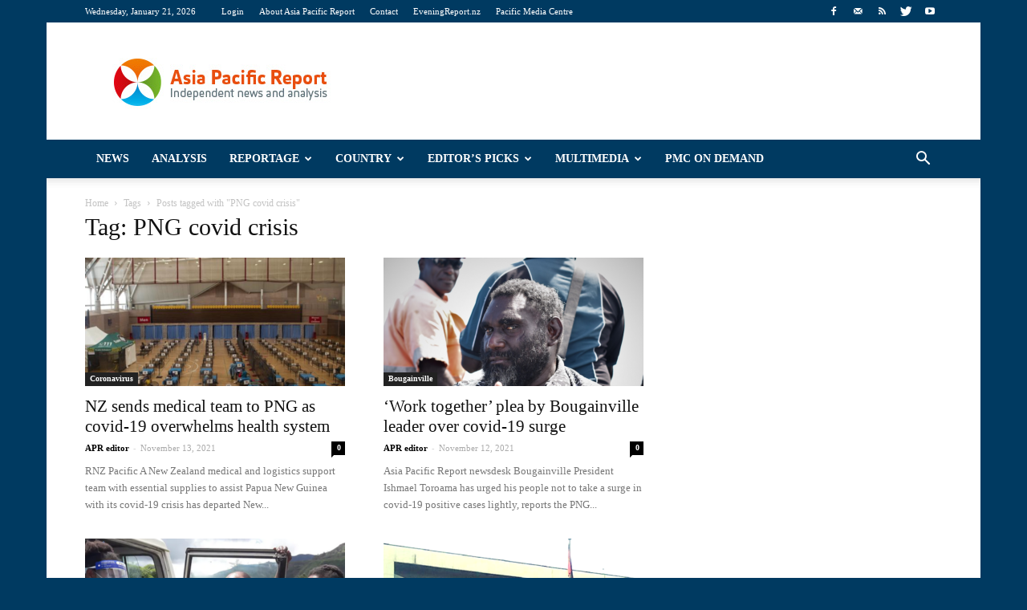

--- FILE ---
content_type: text/html; charset=UTF-8
request_url: https://asiapacificreport.nz/tag/png-covid-crisis/
body_size: 19721
content:
<!doctype html >
<!--[if IE 8]>    <html class="ie8" lang="en"> <![endif]-->
<!--[if IE 9]>    <html class="ie9" lang="en"> <![endif]-->
<!--[if gt IE 8]><!--> <html lang="en-US"> <!--<![endif]-->
<head>
<title>PNG covid crisis | Asia Pacific Report</title>
<meta charset="UTF-8" />
<meta http-equiv="Content-Type" content="text/html; charset=UTF-8">
<meta name="viewport" content="width=device-width, initial-scale=1.0">
<link rel="pingback" href="https://asiapacificreport.nz/xmlrpc.php" />
<meta name='robots' content='max-image-preview:large' />
<style>img:is([sizes="auto" i], [sizes^="auto," i]) { contain-intrinsic-size: 3000px 1500px }</style>
<link rel="icon" type="image/png" href="https://asiapacificreport.nz/wp-content/uploads/2020/12/APR-16x16-1.png"><link rel='dns-prefetch' href='//fonts.googleapis.com' />
<link rel="alternate" type="application/rss+xml" title="Asia Pacific Report &raquo; Feed" href="https://asiapacificreport.nz/feed/" />
<link rel="alternate" type="application/rss+xml" title="Asia Pacific Report &raquo; Comments Feed" href="https://asiapacificreport.nz/comments/feed/" />
<script type="text/javascript" id="wpp-js" src="https://asiapacificreport.nz/wp-content/plugins/wordpress-popular-posts/assets/js/wpp.min.js?ver=7.3.3" data-sampling="1" data-sampling-rate="100" data-api-url="https://asiapacificreport.nz/wp-json/wordpress-popular-posts" data-post-id="0" data-token="822eb38556" data-lang="0" data-debug="0"></script>
<link rel="alternate" type="application/rss+xml" title="Asia Pacific Report &raquo; PNG covid crisis Tag Feed" href="https://asiapacificreport.nz/tag/png-covid-crisis/feed/" />
<script type="text/javascript">
/* <![CDATA[ */
window._wpemojiSettings = {"baseUrl":"https:\/\/s.w.org\/images\/core\/emoji\/16.0.1\/72x72\/","ext":".png","svgUrl":"https:\/\/s.w.org\/images\/core\/emoji\/16.0.1\/svg\/","svgExt":".svg","source":{"concatemoji":"https:\/\/asiapacificreport.nz\/wp-includes\/js\/wp-emoji-release.min.js?ver=02a80a3bb17315aa74fa8d32ee929599"}};
/*! This file is auto-generated */
!function(s,n){var o,i,e;function c(e){try{var t={supportTests:e,timestamp:(new Date).valueOf()};sessionStorage.setItem(o,JSON.stringify(t))}catch(e){}}function p(e,t,n){e.clearRect(0,0,e.canvas.width,e.canvas.height),e.fillText(t,0,0);var t=new Uint32Array(e.getImageData(0,0,e.canvas.width,e.canvas.height).data),a=(e.clearRect(0,0,e.canvas.width,e.canvas.height),e.fillText(n,0,0),new Uint32Array(e.getImageData(0,0,e.canvas.width,e.canvas.height).data));return t.every(function(e,t){return e===a[t]})}function u(e,t){e.clearRect(0,0,e.canvas.width,e.canvas.height),e.fillText(t,0,0);for(var n=e.getImageData(16,16,1,1),a=0;a<n.data.length;a++)if(0!==n.data[a])return!1;return!0}function f(e,t,n,a){switch(t){case"flag":return n(e,"\ud83c\udff3\ufe0f\u200d\u26a7\ufe0f","\ud83c\udff3\ufe0f\u200b\u26a7\ufe0f")?!1:!n(e,"\ud83c\udde8\ud83c\uddf6","\ud83c\udde8\u200b\ud83c\uddf6")&&!n(e,"\ud83c\udff4\udb40\udc67\udb40\udc62\udb40\udc65\udb40\udc6e\udb40\udc67\udb40\udc7f","\ud83c\udff4\u200b\udb40\udc67\u200b\udb40\udc62\u200b\udb40\udc65\u200b\udb40\udc6e\u200b\udb40\udc67\u200b\udb40\udc7f");case"emoji":return!a(e,"\ud83e\udedf")}return!1}function g(e,t,n,a){var r="undefined"!=typeof WorkerGlobalScope&&self instanceof WorkerGlobalScope?new OffscreenCanvas(300,150):s.createElement("canvas"),o=r.getContext("2d",{willReadFrequently:!0}),i=(o.textBaseline="top",o.font="600 32px Arial",{});return e.forEach(function(e){i[e]=t(o,e,n,a)}),i}function t(e){var t=s.createElement("script");t.src=e,t.defer=!0,s.head.appendChild(t)}"undefined"!=typeof Promise&&(o="wpEmojiSettingsSupports",i=["flag","emoji"],n.supports={everything:!0,everythingExceptFlag:!0},e=new Promise(function(e){s.addEventListener("DOMContentLoaded",e,{once:!0})}),new Promise(function(t){var n=function(){try{var e=JSON.parse(sessionStorage.getItem(o));if("object"==typeof e&&"number"==typeof e.timestamp&&(new Date).valueOf()<e.timestamp+604800&&"object"==typeof e.supportTests)return e.supportTests}catch(e){}return null}();if(!n){if("undefined"!=typeof Worker&&"undefined"!=typeof OffscreenCanvas&&"undefined"!=typeof URL&&URL.createObjectURL&&"undefined"!=typeof Blob)try{var e="postMessage("+g.toString()+"("+[JSON.stringify(i),f.toString(),p.toString(),u.toString()].join(",")+"));",a=new Blob([e],{type:"text/javascript"}),r=new Worker(URL.createObjectURL(a),{name:"wpTestEmojiSupports"});return void(r.onmessage=function(e){c(n=e.data),r.terminate(),t(n)})}catch(e){}c(n=g(i,f,p,u))}t(n)}).then(function(e){for(var t in e)n.supports[t]=e[t],n.supports.everything=n.supports.everything&&n.supports[t],"flag"!==t&&(n.supports.everythingExceptFlag=n.supports.everythingExceptFlag&&n.supports[t]);n.supports.everythingExceptFlag=n.supports.everythingExceptFlag&&!n.supports.flag,n.DOMReady=!1,n.readyCallback=function(){n.DOMReady=!0}}).then(function(){return e}).then(function(){var e;n.supports.everything||(n.readyCallback(),(e=n.source||{}).concatemoji?t(e.concatemoji):e.wpemoji&&e.twemoji&&(t(e.twemoji),t(e.wpemoji)))}))}((window,document),window._wpemojiSettings);
/* ]]> */
</script>
<style id='wp-emoji-styles-inline-css' type='text/css'>
img.wp-smiley, img.emoji {
display: inline !important;
border: none !important;
box-shadow: none !important;
height: 1em !important;
width: 1em !important;
margin: 0 0.07em !important;
vertical-align: -0.1em !important;
background: none !important;
padding: 0 !important;
}
</style>
<!-- <link rel='stylesheet' id='wp-block-library-css' href='https://asiapacificreport.nz/wp-includes/css/dist/block-library/style.min.css?ver=02a80a3bb17315aa74fa8d32ee929599' type='text/css' media='all' /> -->
<link rel="stylesheet" type="text/css" href="//asiapacificreport.nz/wp-content/cache/wpfc-minified/8kw8a93s/27y4y.css" media="all"/>
<style id='classic-theme-styles-inline-css' type='text/css'>
/*! This file is auto-generated */
.wp-block-button__link{color:#fff;background-color:#32373c;border-radius:9999px;box-shadow:none;text-decoration:none;padding:calc(.667em + 2px) calc(1.333em + 2px);font-size:1.125em}.wp-block-file__button{background:#32373c;color:#fff;text-decoration:none}
</style>
<style id='global-styles-inline-css' type='text/css'>
:root{--wp--preset--aspect-ratio--square: 1;--wp--preset--aspect-ratio--4-3: 4/3;--wp--preset--aspect-ratio--3-4: 3/4;--wp--preset--aspect-ratio--3-2: 3/2;--wp--preset--aspect-ratio--2-3: 2/3;--wp--preset--aspect-ratio--16-9: 16/9;--wp--preset--aspect-ratio--9-16: 9/16;--wp--preset--color--black: #000000;--wp--preset--color--cyan-bluish-gray: #abb8c3;--wp--preset--color--white: #ffffff;--wp--preset--color--pale-pink: #f78da7;--wp--preset--color--vivid-red: #cf2e2e;--wp--preset--color--luminous-vivid-orange: #ff6900;--wp--preset--color--luminous-vivid-amber: #fcb900;--wp--preset--color--light-green-cyan: #7bdcb5;--wp--preset--color--vivid-green-cyan: #00d084;--wp--preset--color--pale-cyan-blue: #8ed1fc;--wp--preset--color--vivid-cyan-blue: #0693e3;--wp--preset--color--vivid-purple: #9b51e0;--wp--preset--gradient--vivid-cyan-blue-to-vivid-purple: linear-gradient(135deg,rgba(6,147,227,1) 0%,rgb(155,81,224) 100%);--wp--preset--gradient--light-green-cyan-to-vivid-green-cyan: linear-gradient(135deg,rgb(122,220,180) 0%,rgb(0,208,130) 100%);--wp--preset--gradient--luminous-vivid-amber-to-luminous-vivid-orange: linear-gradient(135deg,rgba(252,185,0,1) 0%,rgba(255,105,0,1) 100%);--wp--preset--gradient--luminous-vivid-orange-to-vivid-red: linear-gradient(135deg,rgba(255,105,0,1) 0%,rgb(207,46,46) 100%);--wp--preset--gradient--very-light-gray-to-cyan-bluish-gray: linear-gradient(135deg,rgb(238,238,238) 0%,rgb(169,184,195) 100%);--wp--preset--gradient--cool-to-warm-spectrum: linear-gradient(135deg,rgb(74,234,220) 0%,rgb(151,120,209) 20%,rgb(207,42,186) 40%,rgb(238,44,130) 60%,rgb(251,105,98) 80%,rgb(254,248,76) 100%);--wp--preset--gradient--blush-light-purple: linear-gradient(135deg,rgb(255,206,236) 0%,rgb(152,150,240) 100%);--wp--preset--gradient--blush-bordeaux: linear-gradient(135deg,rgb(254,205,165) 0%,rgb(254,45,45) 50%,rgb(107,0,62) 100%);--wp--preset--gradient--luminous-dusk: linear-gradient(135deg,rgb(255,203,112) 0%,rgb(199,81,192) 50%,rgb(65,88,208) 100%);--wp--preset--gradient--pale-ocean: linear-gradient(135deg,rgb(255,245,203) 0%,rgb(182,227,212) 50%,rgb(51,167,181) 100%);--wp--preset--gradient--electric-grass: linear-gradient(135deg,rgb(202,248,128) 0%,rgb(113,206,126) 100%);--wp--preset--gradient--midnight: linear-gradient(135deg,rgb(2,3,129) 0%,rgb(40,116,252) 100%);--wp--preset--font-size--small: 13px;--wp--preset--font-size--medium: 20px;--wp--preset--font-size--large: 36px;--wp--preset--font-size--x-large: 42px;--wp--preset--spacing--20: 0.44rem;--wp--preset--spacing--30: 0.67rem;--wp--preset--spacing--40: 1rem;--wp--preset--spacing--50: 1.5rem;--wp--preset--spacing--60: 2.25rem;--wp--preset--spacing--70: 3.38rem;--wp--preset--spacing--80: 5.06rem;--wp--preset--shadow--natural: 6px 6px 9px rgba(0, 0, 0, 0.2);--wp--preset--shadow--deep: 12px 12px 50px rgba(0, 0, 0, 0.4);--wp--preset--shadow--sharp: 6px 6px 0px rgba(0, 0, 0, 0.2);--wp--preset--shadow--outlined: 6px 6px 0px -3px rgba(255, 255, 255, 1), 6px 6px rgba(0, 0, 0, 1);--wp--preset--shadow--crisp: 6px 6px 0px rgba(0, 0, 0, 1);}:where(.is-layout-flex){gap: 0.5em;}:where(.is-layout-grid){gap: 0.5em;}body .is-layout-flex{display: flex;}.is-layout-flex{flex-wrap: wrap;align-items: center;}.is-layout-flex > :is(*, div){margin: 0;}body .is-layout-grid{display: grid;}.is-layout-grid > :is(*, div){margin: 0;}:where(.wp-block-columns.is-layout-flex){gap: 2em;}:where(.wp-block-columns.is-layout-grid){gap: 2em;}:where(.wp-block-post-template.is-layout-flex){gap: 1.25em;}:where(.wp-block-post-template.is-layout-grid){gap: 1.25em;}.has-black-color{color: var(--wp--preset--color--black) !important;}.has-cyan-bluish-gray-color{color: var(--wp--preset--color--cyan-bluish-gray) !important;}.has-white-color{color: var(--wp--preset--color--white) !important;}.has-pale-pink-color{color: var(--wp--preset--color--pale-pink) !important;}.has-vivid-red-color{color: var(--wp--preset--color--vivid-red) !important;}.has-luminous-vivid-orange-color{color: var(--wp--preset--color--luminous-vivid-orange) !important;}.has-luminous-vivid-amber-color{color: var(--wp--preset--color--luminous-vivid-amber) !important;}.has-light-green-cyan-color{color: var(--wp--preset--color--light-green-cyan) !important;}.has-vivid-green-cyan-color{color: var(--wp--preset--color--vivid-green-cyan) !important;}.has-pale-cyan-blue-color{color: var(--wp--preset--color--pale-cyan-blue) !important;}.has-vivid-cyan-blue-color{color: var(--wp--preset--color--vivid-cyan-blue) !important;}.has-vivid-purple-color{color: var(--wp--preset--color--vivid-purple) !important;}.has-black-background-color{background-color: var(--wp--preset--color--black) !important;}.has-cyan-bluish-gray-background-color{background-color: var(--wp--preset--color--cyan-bluish-gray) !important;}.has-white-background-color{background-color: var(--wp--preset--color--white) !important;}.has-pale-pink-background-color{background-color: var(--wp--preset--color--pale-pink) !important;}.has-vivid-red-background-color{background-color: var(--wp--preset--color--vivid-red) !important;}.has-luminous-vivid-orange-background-color{background-color: var(--wp--preset--color--luminous-vivid-orange) !important;}.has-luminous-vivid-amber-background-color{background-color: var(--wp--preset--color--luminous-vivid-amber) !important;}.has-light-green-cyan-background-color{background-color: var(--wp--preset--color--light-green-cyan) !important;}.has-vivid-green-cyan-background-color{background-color: var(--wp--preset--color--vivid-green-cyan) !important;}.has-pale-cyan-blue-background-color{background-color: var(--wp--preset--color--pale-cyan-blue) !important;}.has-vivid-cyan-blue-background-color{background-color: var(--wp--preset--color--vivid-cyan-blue) !important;}.has-vivid-purple-background-color{background-color: var(--wp--preset--color--vivid-purple) !important;}.has-black-border-color{border-color: var(--wp--preset--color--black) !important;}.has-cyan-bluish-gray-border-color{border-color: var(--wp--preset--color--cyan-bluish-gray) !important;}.has-white-border-color{border-color: var(--wp--preset--color--white) !important;}.has-pale-pink-border-color{border-color: var(--wp--preset--color--pale-pink) !important;}.has-vivid-red-border-color{border-color: var(--wp--preset--color--vivid-red) !important;}.has-luminous-vivid-orange-border-color{border-color: var(--wp--preset--color--luminous-vivid-orange) !important;}.has-luminous-vivid-amber-border-color{border-color: var(--wp--preset--color--luminous-vivid-amber) !important;}.has-light-green-cyan-border-color{border-color: var(--wp--preset--color--light-green-cyan) !important;}.has-vivid-green-cyan-border-color{border-color: var(--wp--preset--color--vivid-green-cyan) !important;}.has-pale-cyan-blue-border-color{border-color: var(--wp--preset--color--pale-cyan-blue) !important;}.has-vivid-cyan-blue-border-color{border-color: var(--wp--preset--color--vivid-cyan-blue) !important;}.has-vivid-purple-border-color{border-color: var(--wp--preset--color--vivid-purple) !important;}.has-vivid-cyan-blue-to-vivid-purple-gradient-background{background: var(--wp--preset--gradient--vivid-cyan-blue-to-vivid-purple) !important;}.has-light-green-cyan-to-vivid-green-cyan-gradient-background{background: var(--wp--preset--gradient--light-green-cyan-to-vivid-green-cyan) !important;}.has-luminous-vivid-amber-to-luminous-vivid-orange-gradient-background{background: var(--wp--preset--gradient--luminous-vivid-amber-to-luminous-vivid-orange) !important;}.has-luminous-vivid-orange-to-vivid-red-gradient-background{background: var(--wp--preset--gradient--luminous-vivid-orange-to-vivid-red) !important;}.has-very-light-gray-to-cyan-bluish-gray-gradient-background{background: var(--wp--preset--gradient--very-light-gray-to-cyan-bluish-gray) !important;}.has-cool-to-warm-spectrum-gradient-background{background: var(--wp--preset--gradient--cool-to-warm-spectrum) !important;}.has-blush-light-purple-gradient-background{background: var(--wp--preset--gradient--blush-light-purple) !important;}.has-blush-bordeaux-gradient-background{background: var(--wp--preset--gradient--blush-bordeaux) !important;}.has-luminous-dusk-gradient-background{background: var(--wp--preset--gradient--luminous-dusk) !important;}.has-pale-ocean-gradient-background{background: var(--wp--preset--gradient--pale-ocean) !important;}.has-electric-grass-gradient-background{background: var(--wp--preset--gradient--electric-grass) !important;}.has-midnight-gradient-background{background: var(--wp--preset--gradient--midnight) !important;}.has-small-font-size{font-size: var(--wp--preset--font-size--small) !important;}.has-medium-font-size{font-size: var(--wp--preset--font-size--medium) !important;}.has-large-font-size{font-size: var(--wp--preset--font-size--large) !important;}.has-x-large-font-size{font-size: var(--wp--preset--font-size--x-large) !important;}
:where(.wp-block-post-template.is-layout-flex){gap: 1.25em;}:where(.wp-block-post-template.is-layout-grid){gap: 1.25em;}
:where(.wp-block-columns.is-layout-flex){gap: 2em;}:where(.wp-block-columns.is-layout-grid){gap: 2em;}
:root :where(.wp-block-pullquote){font-size: 1.5em;line-height: 1.6;}
</style>
<!-- <link rel='stylesheet' id='math-captcha-frontend-css' href='https://asiapacificreport.nz/wp-content/plugins/wp-math-captcha/css/frontend.css?ver=02a80a3bb17315aa74fa8d32ee929599' type='text/css' media='all' /> -->
<!-- <link rel='stylesheet' id='wordpress-popular-posts-css-css' href='https://asiapacificreport.nz/wp-content/plugins/wordpress-popular-posts/assets/css/wpp.css?ver=7.3.3' type='text/css' media='all' /> -->
<link rel="stylesheet" type="text/css" href="//asiapacificreport.nz/wp-content/cache/wpfc-minified/owqjcxd/27y4y.css" media="all"/>
<link rel='stylesheet' id='google_font_open_sans-css' href='https://fonts.googleapis.com/css?family=Open+Sans%3A300italic%2C400italic%2C600italic%2C400%2C600%2C700&#038;ver=02a80a3bb17315aa74fa8d32ee929599' type='text/css' media='all' />
<link rel='stylesheet' id='google_font_roboto-css' href='https://fonts.googleapis.com/css?family=Roboto%3A500%2C400italic%2C700%2C500italic%2C400&#038;ver=02a80a3bb17315aa74fa8d32ee929599' type='text/css' media='all' />
<!-- <link rel='stylesheet' id='youtube-channel-gallery-css' href='https://asiapacificreport.nz/wp-content/plugins/youtube-channel-gallery/styles.css?ver=02a80a3bb17315aa74fa8d32ee929599' type='text/css' media='all' /> -->
<!-- <link rel='stylesheet' id='jquery.magnific-popup-css' href='https://asiapacificreport.nz/wp-content/plugins/youtube-channel-gallery/magnific-popup.css?ver=02a80a3bb17315aa74fa8d32ee929599' type='text/css' media='all' /> -->
<!-- <link rel='stylesheet' id='js_composer_front-css' href='https://asiapacificreport.nz/wp-content/plugins/js_composer/assets/css/js_composer.css?ver=4.7.4' type='text/css' media='all' /> -->
<!-- <link rel='stylesheet' id='td-theme-css' href='https://asiapacificreport.nz/wp-content/themes/Newspaper/style.css?ver=6.5.1' type='text/css' media='all' /> -->
<link rel="stylesheet" type="text/css" href="//asiapacificreport.nz/wp-content/cache/wpfc-minified/7vn0ztzo/27y4y.css" media="all"/>
<script src='//asiapacificreport.nz/wp-content/cache/wpfc-minified/kwy24wgr/27y4x.js' type="text/javascript"></script>
<!-- <script type="text/javascript" src="https://asiapacificreport.nz/wp-includes/js/jquery/jquery.min.js?ver=3.7.1" id="jquery-core-js"></script> -->
<!-- <script type="text/javascript" src="https://asiapacificreport.nz/wp-includes/js/jquery/jquery-migrate.min.js?ver=3.4.1" id="jquery-migrate-js"></script> -->
<link rel="https://api.w.org/" href="https://asiapacificreport.nz/wp-json/" /><link rel="alternate" title="JSON" type="application/json" href="https://asiapacificreport.nz/wp-json/wp/v2/tags/5897" /><link rel="EditURI" type="application/rsd+xml" title="RSD" href="https://asiapacificreport.nz/xmlrpc.php?rsd" />
<style id="wpp-loading-animation-styles">@-webkit-keyframes bgslide{from{background-position-x:0}to{background-position-x:-200%}}@keyframes bgslide{from{background-position-x:0}to{background-position-x:-200%}}.wpp-widget-block-placeholder,.wpp-shortcode-placeholder{margin:0 auto;width:60px;height:3px;background:#dd3737;background:linear-gradient(90deg,#dd3737 0%,#571313 10%,#dd3737 100%);background-size:200% auto;border-radius:3px;-webkit-animation:bgslide 1s infinite linear;animation:bgslide 1s infinite linear}</style>
<!--[if lt IE 9]><script src="https://html5shim.googlecode.com/svn/trunk/html5.js"></script><![endif]-->
<meta name="generator" content="Powered by Visual Composer - drag and drop page builder for WordPress."/>
<!--[if lte IE 9]><link rel="stylesheet" type="text/css" href="https://asiapacificreport.nz/wp-content/plugins/js_composer/assets/css/vc_lte_ie9.css" media="screen"><![endif]--><!--[if IE  8]><link rel="stylesheet" type="text/css" href="https://asiapacificreport.nz/wp-content/plugins/js_composer/assets/css/vc-ie8.css" media="screen"><![endif]-->
<!-- JS generated by theme -->
<script>
var tdBlocksArray = []; //here we store all the items for the current page
//td_block class - each ajax block uses a object of this class for requests
function tdBlock() {
this.id = '';
this.block_type = 1; //block type id (1-234 etc)
this.atts = '';
this.td_column_number = '';
this.td_current_page = 1; //
this.post_count = 0; //from wp
this.found_posts = 0; //from wp
this.max_num_pages = 0; //from wp
this.td_filter_value = ''; //current live filter value
this.is_ajax_running = false;
this.td_user_action = ''; // load more or infinite loader (used by the animation)
this.header_color = '';
this.ajax_pagination_infinite_stop = ''; //show load more at page x
}
// td_js_generator - mini detector
(function(){
var htmlTag = document.getElementsByTagName("html")[0];
if ( navigator.userAgent.indexOf("MSIE 10.0") > -1 ) {
htmlTag.className += ' ie10';
}
if ( !!navigator.userAgent.match(/Trident.*rv\:11\./) ) {
htmlTag.className += ' ie11';
}
if ( /(iPad|iPhone|iPod)/g.test(navigator.userAgent) ) {
htmlTag.className += ' td-md-is-ios';
}
var user_agent = navigator.userAgent.toLowerCase();
if ( user_agent.indexOf("android") > -1 ) {
htmlTag.className += ' td-md-is-android';
}
if ( -1 !== navigator.userAgent.indexOf('Mac OS X')  ) {
htmlTag.className += ' td-md-is-os-x';
}
if ( /chrom(e|ium)/.test(navigator.userAgent.toLowerCase()) ) {
htmlTag.className += ' td-md-is-chrome';
}
if ( -1 !== navigator.userAgent.indexOf('Firefox') ) {
htmlTag.className += ' td-md-is-firefox';
}
if ( -1 !== navigator.userAgent.indexOf('Safari') && -1 === navigator.userAgent.indexOf('Chrome') ) {
htmlTag.className += ' td-md-is-safari';
}
})();
var tdLocalCache = {};
( function () {
"use strict";
tdLocalCache = {
data: {},
remove: function (resource_id) {
delete tdLocalCache.data[resource_id];
},
exist: function (resource_id) {
return tdLocalCache.data.hasOwnProperty(resource_id) && tdLocalCache.data[resource_id] !== null;
},
get: function (resource_id) {
return tdLocalCache.data[resource_id];
},
set: function (resource_id, cachedData) {
tdLocalCache.remove(resource_id);
tdLocalCache.data[resource_id] = cachedData;
}
};
})();
var td_viewport_interval_list=[{"limit_bottom":767,"sidebar_width":228},{"limit_bottom":1018,"sidebar_width":300},{"limit_bottom":1140,"sidebar_width":324}];
var td_animation_stack_effect="type0";
var tds_animation_stack=true;
var td_animation_stack_specific_selectors=".entry-thumb, img";
var td_animation_stack_general_selectors=".td-animation-stack img, .post img";
var td_ajax_url="https:\/\/asiapacificreport.nz\/wp-admin\/admin-ajax.php?td_theme_name=Newspaper&v=6.5.1";
var td_get_template_directory_uri="https:\/\/asiapacificreport.nz\/wp-content\/themes\/Newspaper";
var tds_snap_menu="smart_snap_always";
var tds_logo_on_sticky="show_header_logo";
var tds_header_style="";
var td_please_wait="Please wait...";
var td_email_user_pass_incorrect="User or password incorrect!";
var td_email_user_incorrect="Email or username incorrect!";
var td_email_incorrect="Email incorrect!";
var tds_more_articles_on_post_enable="";
var tds_more_articles_on_post_time_to_wait="";
var tds_more_articles_on_post_pages_distance_from_top=0;
var tds_theme_color_site_wide="#003a61";
var tds_smart_sidebar="enabled";
var tdThemeName="Newspaper";
var td_magnific_popup_translation_tPrev="Previous (Left arrow key)";
var td_magnific_popup_translation_tNext="Next (Right arrow key)";
var td_magnific_popup_translation_tCounter="%curr% of %total%";
var td_magnific_popup_translation_ajax_tError="The content from %url% could not be loaded.";
var td_magnific_popup_translation_image_tError="The image #%curr% could not be loaded.";
var td_ad_background_click_link="";
var td_ad_background_click_target="";
</script>
<!-- Header style compiled by theme -->
<style>
body {
background-color:#003a61;
}
/* Style generated by theme (global compiled style) */
.td-header-wrap .black-menu .sf-menu > .current-menu-item > a,
.td-header-wrap .black-menu .sf-menu > .current-menu-ancestor > a,
.td-header-wrap .black-menu .sf-menu > .current-category-ancestor > a,
.td-header-wrap .black-menu .sf-menu > li > a:hover,
.td-header-wrap .black-menu .sf-menu > .sfHover > a,
.td-header-style-12 .td-header-menu-wrap-full,
.sf-menu > .current-menu-item > a:after,
.sf-menu > .current-menu-ancestor > a:after,
.sf-menu > .current-category-ancestor > a:after,
.sf-menu > li:hover > a:after,
.sf-menu > .sfHover > a:after,
.sf-menu ul .td-menu-item > a:hover,
.sf-menu ul .sfHover > a,
.sf-menu ul .current-menu-ancestor > a,
.sf-menu ul .current-category-ancestor > a,
.sf-menu ul .current-menu-item > a,
.td-header-style-12 .td-affix,
.header-search-wrap .td-drop-down-search:after,
.header-search-wrap .td-drop-down-search .btn:hover,
input[type=submit]:hover,
.td-read-more a,
.td-post-category:hover,
.td-grid-style-1.td-hover-1 .td-big-grid-post:hover .td-post-category,
.td-grid-style-5.td-hover-1 .td-big-grid-post:hover .td-post-category,
.td_top_authors .td-active .td-author-post-count,
.td_top_authors .td-active .td-author-comments-count,
.td_top_authors .td_mod_wrap:hover .td-author-post-count,
.td_top_authors .td_mod_wrap:hover .td-author-comments-count,
.td-404-sub-sub-title a:hover,
.td-search-form-widget .wpb_button:hover,
.td-rating-bar-wrap div,
.td_category_template_3 .td-current-sub-category,
.td-login-wrap .btn,
.td_display_err,
.td_display_msg_ok,
.dropcap,
.td_wrapper_video_playlist .td_video_controls_playlist_wrapper,
.wpb_default,
.wpb_default:hover,
.td-left-smart-list:hover,
.td-right-smart-list:hover,
.woocommerce-checkout .woocommerce input.button:hover,
.woocommerce-page .woocommerce a.button:hover,
.woocommerce-account div.woocommerce .button:hover,
#bbpress-forums button:hover,
.bbp_widget_login .button:hover,
.td-footer-wrapper .td-post-category,
.td-footer-wrapper .widget_product_search input[type="submit"]:hover,
.woocommerce .product a.button:hover,
.woocommerce .product #respond input#submit:hover,
.woocommerce .checkout input#place_order:hover,
.woocommerce .woocommerce.widget .button:hover,
.single-product .product .summary .cart .button:hover,
.woocommerce-cart .woocommerce table.cart .button:hover,
.woocommerce-cart .woocommerce .shipping-calculator-form .button:hover,
.td-next-prev-wrap a:hover,
.td-load-more-wrap a:hover,
.td-post-small-box a:hover,
.page-nav .current,
.page-nav:first-child > div,
.td_category_template_8 .td-category-header .td-category a.td-current-sub-category,
.td_category_template_4 .td-category-siblings .td-category a:hover,
#bbpress-forums .bbp-pagination .current,
#bbpress-forums #bbp-single-user-details #bbp-user-navigation li.current a,
.td-theme-slider:hover .slide-meta-cat a,
a.vc_btn-black:hover,
.td-trending-now-wrapper:hover .td-trending-now-title,
.td-scroll-up-visible,
.td-mobile-close a,
.td-smart-list-button:hover {
background-color: #003a61;
}
.woocommerce .woocommerce-message .button:hover,
.woocommerce .woocommerce-error .button:hover,
.woocommerce .woocommerce-info .button:hover {
background-color: #003a61 !important;
}
.woocommerce .product .onsale,
.woocommerce.widget .ui-slider .ui-slider-handle {
background: none #003a61;
}
.woocommerce.widget.widget_layered_nav_filters ul li a {
background: none repeat scroll 0 0 #003a61 !important;
}
a,
cite a:hover,
.td_mega_menu_sub_cats .cur-sub-cat,
.td-mega-span h3 a:hover,
.td_mod_mega_menu:hover .entry-title a,
.header-search-wrap .result-msg a:hover,
.top-header-menu li a:hover,
.top-header-menu .current-menu-item > a,
.top-header-menu .current-menu-ancestor > a,
.top-header-menu .current-category-ancestor > a,
.td-social-icon-wrap > a:hover,
.td-header-sp-top-widget .td-social-icon-wrap a:hover,
.td-page-content blockquote p,
.td-post-content blockquote p,
.mce-content-body blockquote p,
.comment-content blockquote p,
.wpb_text_column blockquote p,
.td_block_text_with_title blockquote p,
.td_module_wrap:hover .entry-title a,
.td-subcat-filter .td-subcat-list a:hover,
.td-subcat-filter .td-subcat-dropdown a:hover,
.td_quote_on_blocks,
.dropcap2,
.dropcap3,
.td_top_authors .td-active .td-authors-name a,
.td_top_authors .td_mod_wrap:hover .td-authors-name a,
.td-post-next-prev-content a:hover,
.author-box-wrap .td-author-social a:hover,
.td-author-name a:hover,
.td-author-url a:hover,
.td_mod_related_posts:hover h3 > a,
.td-post-template-11 .td-related-title .td-related-left:hover,
.td-post-template-11 .td-related-title .td-related-right:hover,
.td-post-template-11 .td-related-title .td-cur-simple-item,
.td-post-template-11 .td_block_related_posts .td-next-prev-wrap a:hover,
.comment-reply-link:hover,
.logged-in-as a:hover,
#cancel-comment-reply-link:hover,
.td-search-query,
.td-category-header .td-pulldown-category-filter-link:hover,
.td-category-siblings .td-subcat-dropdown a:hover,
.td-category-siblings .td-subcat-dropdown a.td-current-sub-category,
.td-login-wrap .td-login-info-text a:hover,
.widget a:hover,
.widget_calendar tfoot a:hover,
.woocommerce a.added_to_cart:hover,
#bbpress-forums li.bbp-header .bbp-reply-content span a:hover,
#bbpress-forums .bbp-forum-freshness a:hover,
#bbpress-forums .bbp-topic-freshness a:hover,
#bbpress-forums .bbp-forums-list li a:hover,
#bbpress-forums .bbp-forum-title:hover,
#bbpress-forums .bbp-topic-permalink:hover,
#bbpress-forums .bbp-topic-started-by a:hover,
#bbpress-forums .bbp-topic-started-in a:hover,
#bbpress-forums .bbp-body .super-sticky li.bbp-topic-title .bbp-topic-permalink,
#bbpress-forums .bbp-body .sticky li.bbp-topic-title .bbp-topic-permalink,
.widget_display_replies .bbp-author-name,
.widget_display_topics .bbp-author-name,
.footer-email-wrap a,
.td-subfooter-menu li a:hover,
.footer-social-wrap a:hover,
a.vc_btn-black:hover,
.td-mobile-content li a:hover,
.td-mobile-content .sfHover > a,
.td-mobile-content .current-menu-item > a,
.td-mobile-content .current-menu-ancestor > a,
.td-mobile-content .current-category-ancestor > a,
.td-smart-list-dropdown-wrap .td-smart-list-button:hover {
color: #003a61;
}
.td_login_tab_focus,
a.vc_btn-black.vc_btn_square_outlined:hover,
a.vc_btn-black.vc_btn_outlined:hover,
.td-mega-menu-page .wpb_content_element ul li a:hover {
color: #003a61 !important;
}
.td-next-prev-wrap a:hover,
.td-load-more-wrap a:hover,
.td-post-small-box a:hover,
.page-nav .current,
.page-nav:first-child > div,
.td_category_template_8 .td-category-header .td-category a.td-current-sub-category,
.td_category_template_4 .td-category-siblings .td-category a:hover,
#bbpress-forums .bbp-pagination .current,
.td-login-panel-title,
.post .td_quote_box,
.page .td_quote_box,
a.vc_btn-black:hover {
border-color: #003a61;
}
.td_wrapper_video_playlist .td_video_currently_playing:after {
border-color: #003a61 !important;
}
.header-search-wrap .td-drop-down-search:before {
border-color: transparent transparent #003a61 transparent;
}
.block-title > span,
.block-title > a,
.block-title > label,
.widgettitle,
.widgettitle:after,
.td-trending-now-title,
.td-trending-now-wrapper:hover .td-trending-now-title,
.wpb_tabs li.ui-tabs-active a,
.wpb_tabs li:hover a,
.vc_tta-container .vc_tta-color-grey.vc_tta-tabs-position-top.vc_tta-style-classic .vc_tta-tabs-container .vc_tta-tab.vc_active > a,
.vc_tta-container .vc_tta-color-grey.vc_tta-tabs-position-top.vc_tta-style-classic .vc_tta-tabs-container .vc_tta-tab:hover > a,
.td-related-title .td-cur-simple-item,
.woocommerce .product .products h2,
.td-subcat-filter .td-subcat-dropdown:hover .td-subcat-more {
background-color: #003a61;
}
.woocommerce div.product .woocommerce-tabs ul.tabs li.active {
background-color: #003a61 !important;
}
.block-title,
.td-related-title,
.wpb_tabs .wpb_tabs_nav,
.vc_tta-container .vc_tta-color-grey.vc_tta-tabs-position-top.vc_tta-style-classic .vc_tta-tabs-container,
.woocommerce div.product .woocommerce-tabs ul.tabs:before {
border-color: #003a61;
}
.td_block_wrap .td-subcat-item .td-cur-simple-item {
color: #003a61;
}
.td-grid-style-4 .entry-title
{
background-color: rgba(0, 58, 97, 0.7);
}
.block-title > span,
.block-title > a,
.block-title > label,
.widgettitle,
.widgettitle:after,
.td-trending-now-title,
.td-trending-now-wrapper:hover .td-trending-now-title,
.wpb_tabs li.ui-tabs-active a,
.wpb_tabs li:hover a,
.vc_tta-container .vc_tta-color-grey.vc_tta-tabs-position-top.vc_tta-style-classic .vc_tta-tabs-container .vc_tta-tab.vc_active > a,
.vc_tta-container .vc_tta-color-grey.vc_tta-tabs-position-top.vc_tta-style-classic .vc_tta-tabs-container .vc_tta-tab:hover > a,
.td-related-title .td-cur-simple-item,
.woocommerce .product .products h2,
.td-subcat-filter .td-subcat-dropdown:hover .td-subcat-more {
background-color: #003a61;
}
.woocommerce div.product .woocommerce-tabs ul.tabs li.active {
background-color: #003a61 !important;
}
.block-title,
.td-related-title,
.wpb_tabs .wpb_tabs_nav,
.vc_tta-container .vc_tta-color-grey.vc_tta-tabs-position-top.vc_tta-style-classic .vc_tta-tabs-container,
.woocommerce div.product .woocommerce-tabs ul.tabs:before {
border-color: #003a61;
}
.td-header-wrap .td-header-top-menu-full,
.td-header-wrap .top-header-menu .sub-menu {
background-color: #003a61;
}
.td-header-style-8 .td-header-top-menu-full {
background-color: transparent;
}
.td-header-style-8 .td-header-top-menu-full .td-header-top-menu {
background-color: #003a61;
padding-left: 15px;
padding-right: 15px;
}
.td-header-wrap .td-header-top-menu-full .td-header-top-menu,
.td-header-wrap .td-header-top-menu-full {
border-bottom: none;
}
.td-header-top-menu,
.td-header-top-menu a,
.td-header-wrap .td-header-top-menu-full .td-header-top-menu,
.td-header-wrap .td-header-top-menu-full a,
.td-header-style-8 .td-header-top-menu,
.td-header-style-8 .td-header-top-menu a {
color: #ffffff;
}
.top-header-menu .current-menu-item > a,
.top-header-menu .current-menu-ancestor > a,
.top-header-menu .current-category-ancestor > a,
.top-header-menu li a:hover {
color: #cccccc;
}
.td-header-wrap .td-header-sp-top-widget i.td-icon-font:hover {
color: #cccccc;
}
.td-header-wrap .td-header-menu-wrap-full,
.sf-menu > .current-menu-ancestor > a,
.sf-menu > .current-category-ancestor > a,
.td-header-menu-wrap.td-affix,
.td-header-style-3 .td-header-main-menu,
.td-header-style-3 .td-affix .td-header-main-menu,
.td-header-style-4 .td-header-main-menu,
.td-header-style-4 .td-affix .td-header-main-menu,
.td-header-style-8 .td-header-menu-wrap.td-affix,
.td-header-style-8 .td-header-top-menu-full {
background-color: #003a61;
}
.td-boxed-layout .td-header-style-3 .td-header-menu-wrap,
.td-boxed-layout .td-header-style-4 .td-header-menu-wrap {
background-color: #003a61 !important;
}
@media (min-width: 1019px) {
.td-header-style-1 .td-header-sp-recs,
.td-header-style-1 .td-header-sp-logo {
margin-bottom: 28px;
}
}
@media (min-width: 768px) and (max-width: 1018px) {
.td-header-style-1 .td-header-sp-recs,
.td-header-style-1 .td-header-sp-logo {
margin-bottom: 14px;
}
}
.td-header-style-7 .td-header-top-menu {
border-bottom: none;
}
.sf-menu ul .td-menu-item > a:hover,
.sf-menu ul .sfHover > a,
.sf-menu ul .current-menu-ancestor > a,
.sf-menu ul .current-category-ancestor > a,
.sf-menu ul .current-menu-item > a,
.sf-menu > .current-menu-item > a:after,
.sf-menu > .current-menu-ancestor > a:after,
.sf-menu > .current-category-ancestor > a:after,
.sf-menu > li:hover > a:after,
.sf-menu > .sfHover > a:after,
.td_block_mega_menu .td-next-prev-wrap a:hover,
.td-mega-span .td-post-category:hover,
.td-header-wrap .black-menu .sf-menu > li > a:hover,
.td-header-wrap .black-menu .sf-menu > .current-menu-ancestor > a,
.td-header-wrap .black-menu .sf-menu > .sfHover > a,
.header-search-wrap .td-drop-down-search:after,
.header-search-wrap .td-drop-down-search .btn:hover,
.td-header-wrap .black-menu .sf-menu > .current-menu-item > a,
.td-header-wrap .black-menu .sf-menu > .current-menu-ancestor > a,
.td-header-wrap .black-menu .sf-menu > .current-category-ancestor > a,
.td-mobile-close a {
background-color: #cccccc;
}
.td_block_mega_menu .td-next-prev-wrap a:hover {
border-color: #cccccc;
}
.header-search-wrap .td-drop-down-search:before {
border-color: transparent transparent #cccccc transparent;
}
.td_mega_menu_sub_cats .cur-sub-cat,
.td_mod_mega_menu:hover .entry-title a,
.td-mobile-content li a:hover,
.td-mobile-content .current-menu-item > a,
.td-mobile-content .current-menu-ancestor > a,
.td-mobile-content .current-category-ancestor > a {
color: #cccccc;
}
.td-header-wrap .td-header-menu-wrap .sf-menu > li > a,
.td-header-wrap .header-search-wrap .td-icon-search {
color: #ffffff;
}
@media (max-width: 767px) {
body .td-header-wrap .td-header-main-menu {
background-color: #003a61 !important;
}
}
.post blockquote p,
.page blockquote p {
color: #003a61;
}
.post .td_quote_box,
.page .td_quote_box {
border-color: #003a61;
}
.top-header-menu > li > a,
.td-header-sp-top-menu .td_data_time {
font-family:Georgia, Times, "Times New Roman", serif;
}
.top-header-menu .menu-item-has-children li a {
font-family:Georgia, Times, "Times New Roman", serif;
}
ul.sf-menu > .td-menu-item > a {
font-family:Georgia, Times, "Times New Roman", serif;
}
.sf-menu ul .td-menu-item a {
font-family:Georgia, Times, "Times New Roman", serif;
}
.td_mod_mega_menu .item-details a {
font-family:Georgia, Times, "Times New Roman", serif;
}
.td_mega_menu_sub_cats .block-mega-child-cats a {
font-family:Georgia, Times, "Times New Roman", serif;
}
.td-mobile-content #menu-main-menu > li > a {
font-family:Georgia, Times, "Times New Roman", serif;
}
.td-mobile-content .sub-menu a {
font-family:Georgia, Times, "Times New Roman", serif;
}
.block-title > span,
.block-title > a,
.widgettitle,
.wpb_tabs li a,
.vc_tta-container .vc_tta-color-grey.vc_tta-tabs-position-top.vc_tta-style-classic .vc_tta-tabs-container .vc_tta-tab > a,
.td-related-title a,
.woocommerce div.product .woocommerce-tabs ul.tabs li a,
.woocommerce .product .products h2 {
font-family:Georgia, Times, "Times New Roman", serif;
}
.td-post-author-name a {
font-family:Georgia, Times, "Times New Roman", serif;
}
.td-post-date .entry-date {
font-family:Georgia, Times, "Times New Roman", serif;
}
.td-module-comments a,
.td-post-views span,
.td-post-comments a {
font-family:Georgia, Times, "Times New Roman", serif;
}
.td-big-grid-meta .td-post-category,
.td_module_wrap .td-post-category,
.td-module-image .td-post-category {
font-family:Georgia, Times, "Times New Roman", serif;
}
.td-subcat-filter .td-subcat-dropdown a,
.td-subcat-filter .td-subcat-list a,
.td-subcat-filter .td-subcat-dropdown span {
font-family:Georgia, Times, "Times New Roman", serif;
}
.td-excerpt {
font-family:Georgia, Times, "Times New Roman", serif;
}
.td_module_wrap .td-module-title {
font-family:Georgia, Times, "Times New Roman", serif;
}
.td_block_trending_now .entry-title a,
.td-theme-slider .td-module-title a,
.td-big-grid-post .entry-title {
font-family:Georgia, Times, "Times New Roman", serif;
}
.post .td-post-header .entry-title {
font-family:Georgia, Times, "Times New Roman", serif;
}
.td-post-content p,
.td-post-content {
font-family:Georgia, Times, "Times New Roman", serif;
font-size:16px;
}
.post blockquote p,
.page blockquote p,
.td-post-text-content blockquote p {
font-family:Georgia, Times, "Times New Roman", serif;
font-size:16px;
}
.post .td_quote_box p,
.page .td_quote_box p {
font-family:Georgia, Times, "Times New Roman", serif;
font-size:16px;
}
.post .td_pull_quote p,
.page .td_pull_quote p {
font-family:Georgia, Times, "Times New Roman", serif;
font-size:16px;
}
.td-post-content li {
font-family:Georgia, Times, "Times New Roman", serif;
}
.td-post-content h1 {
font-family:Georgia, Times, "Times New Roman", serif;
}
.td-post-content h2 {
font-family:Georgia, Times, "Times New Roman", serif;
}
.td-post-content h3 {
font-family:Georgia, Times, "Times New Roman", serif;
}
.td-post-content h4 {
font-family:Georgia, Times, "Times New Roman", serif;
}
.td-post-content h5 {
font-family:Georgia, Times, "Times New Roman", serif;
}
.td-post-content h6 {
font-family:Geneva, "Lucida Sans", "Lucida Grande", "Lucida Sans Unicode", Verdana, sans-serif;
}
.post .td-category a {
font-family:Georgia, Times, "Times New Roman", serif;
}
.post header .td-post-author-name,
.post header .td-post-author-name a {
font-family:Georgia, Times, "Times New Roman", serif;
}
.post header .td-post-date .entry-date {
font-family:Georgia, Times, "Times New Roman", serif;
}
.post header .td-post-views span,
.post header .td-post-comments {
font-family:Georgia, Times, "Times New Roman", serif;
}
.post .td-post-source-tags a,
.post .td-post-source-tags span {
font-family:Georgia, Times, "Times New Roman", serif;
}
.post .td-post-next-prev-content span {
font-family:Georgia, Times, "Times New Roman", serif;
}
.post .td-post-next-prev-content a {
font-family:Georgia, Times, "Times New Roman", serif;
}
.post .author-box-wrap .td-author-name a {
font-family:Georgia, Times, "Times New Roman", serif;
}
.post .author-box-wrap .td-author-url a {
font-family:Georgia, Times, "Times New Roman", serif;
}
.post .author-box-wrap .td-author-description {
font-family:Georgia, Times, "Times New Roman", serif;
}
.td_block_related_posts .entry-title a {
font-family:Georgia, Times, "Times New Roman", serif;
}
.post .td-post-share-title {
font-family:Georgia, Times, "Times New Roman", serif;
}
.wp-caption-text,
.wp-caption-dd {
font-family:Georgia, Times, "Times New Roman", serif;
}
.td-post-template-default .td-post-sub-title,
.td-post-template-1 .td-post-sub-title,
.td-post-template-4 .td-post-sub-title,
.td-post-template-5 .td-post-sub-title,
.td-post-template-9 .td-post-sub-title,
.td-post-template-10 .td-post-sub-title,
.td-post-template-11 .td-post-sub-title {
font-family:Georgia, Times, "Times New Roman", serif;
}
.td-post-template-2 .td-post-sub-title,
.td-post-template-3 .td-post-sub-title,
.td-post-template-6 .td-post-sub-title,
.td-post-template-7 .td-post-sub-title,
.td-post-template-8 .td-post-sub-title {
font-family:Georgia, Times, "Times New Roman", serif;
}
.td-page-title,
.woocommerce-page .page-title,
.td-category-title-holder .td-page-title {
font-family:Georgia, Times, "Times New Roman", serif;
}
.td-page-content p,
.td-page-content .td_block_text_with_title,
.woocommerce-page .page-description > p {
font-family:Georgia, Times, "Times New Roman", serif;
}
.td-page-content h1 {
font-family:Georgia, Times, "Times New Roman", serif;
}
.td-page-content h2 {
font-family:Georgia, Times, "Times New Roman", serif;
}
.td-page-content h3 {
font-family:Georgia, Times, "Times New Roman", serif;
}
.td-page-content h4 {
font-family:Georgia, Times, "Times New Roman", serif;
}
.td-page-content h5 {
font-family:Georgia, Times, "Times New Roman", serif;
}
.td-page-content h6 {
font-family:Georgia, Times, "Times New Roman", serif;
}
.footer-text-wrap {
font-family:Georgia, Times, "Times New Roman", serif;
}
.td-sub-footer-copy {
font-family:Georgia, Times, "Times New Roman", serif;
}
.td-sub-footer-menu ul li a {
font-family:Georgia, Times, "Times New Roman", serif;
}
.entry-crumbs a,
.entry-crumbs span,
#bbpress-forums .bbp-breadcrumb a,
#bbpress-forums .bbp-breadcrumb .bbp-breadcrumb-current {
font-family:Georgia, Times, "Times New Roman", serif;
}
.category .td-category a {
font-family:Georgia, Times, "Times New Roman", serif;
font-size:16px;
}
.td-trending-now-display-area .entry-title {
font-family:Georgia, Times, "Times New Roman", serif;
}
.page-nav a,
.page-nav span {
font-family:Georgia, Times, "Times New Roman", serif;
}
#td-outer-wrap span.dropcap {
font-family:Georgia, Times, "Times New Roman", serif;
}
.widget_archive a,
.widget_archive li,
.widget_calendar,
.widget_categories a,
.widget_nav_menu a,
.widget_meta a,
.widget_pages a,
.widget_recent_comments a,
.widget_recent_entries a,
.widget_text .textwidget,
.widget_tag_cloud a,
.widget_search input,
.woocommerce .product-categories a,
.widget_display_forums a,
.widget_display_replies a,
.widget_display_topics a,
.widget_display_views a,
.widget_display_stats {
font-family:Georgia, Times, "Times New Roman", serif;
}
input[type="submit"],
.td-read-more a,
.vc_btn,
.woocommerce a.button,
.woocommerce button.button,
.woocommerce #respond input#submit {
font-family:Georgia, Times, "Times New Roman", serif;
}
.woocommerce .product a h3,
.woocommerce .widget.woocommerce .product_list_widget a,
.woocommerce-cart .woocommerce .product-name a {
font-family:Georgia, Times, "Times New Roman", serif;
}
.woocommerce .product .summary .product_title {
font-family:Georgia, Times, "Times New Roman", serif;
}
body, p {
font-family:Georgia, Times, "Times New Roman", serif;
font-size:16px;
}
</style>
<script>
(function(i,s,o,g,r,a,m){i['GoogleAnalyticsObject']=r;i[r]=i[r]||function(){
(i[r].q=i[r].q||[]).push(arguments)},i[r].l=1*new Date();a=s.createElement(o),
m=s.getElementsByTagName(o)[0];a.async=1;a.src=g;m.parentNode.insertBefore(a,m)
})(window,document,'script','//www.google-analytics.com/analytics.js','ga');
ga('create', 'UA-41539225-7', 'auto');
ga('send', 'pageview');
</script><noscript><style> .wpb_animate_when_almost_visible { opacity: 1; }</style></noscript></head>
<body class="archive tag tag-png-covid-crisis tag-5897 wp-theme-Newspaper wpb-js-composer js-comp-ver-4.7.4 vc_responsive td-animation-stack-type0 td-boxed-layout" itemscope="itemscope" itemtype="https://schema.org/WebPage">
<div class="td-scroll-up"><i class="td-icon-menu-up"></i></div>
<div id="td-outer-wrap">
<div class="td-transition-content-and-menu td-mobile-nav-wrap">
<div id="td-mobile-nav">
<!-- mobile menu close -->
<div class="td-mobile-close">
<a href="#">CLOSE</a>
<div class="td-nav-triangle"></div>
</div>
<div class="td-mobile-content">
<div class="menu-td-demo-header-menu-container"><ul id="menu-td-demo-header-menu" class=""><li id="menu-item-8976" class="menu-item menu-item-type-post_type menu-item-object-page menu-item-home menu-item-first menu-item-8976"><a href="https://asiapacificreport.nz/">News</a></li>
<li id="menu-item-8978" class="menu-item menu-item-type-taxonomy menu-item-object-category menu-item-8978"><a href="https://asiapacificreport.nz/category/analysis/">Analysis</a></li>
<li id="menu-item-175" class="menu-item menu-item-type-taxonomy menu-item-object-category menu-item-has-children menu-item-175"><a href="https://asiapacificreport.nz/category/pmc-reportage/">Reportage</a>
<ul class="sub-menu">
<li id="menu-item-163" class="menu-item menu-item-type-taxonomy menu-item-object-category menu-item-163"><a href="https://asiapacificreport.nz/category/pacific-report/">Pacific Report</a></li>
<li id="menu-item-162" class="menu-item menu-item-type-taxonomy menu-item-object-category menu-item-162"><a href="https://asiapacificreport.nz/category/asia-report/">Asia Report</a></li>
<li id="menu-item-8256" class="menu-item menu-item-type-taxonomy menu-item-object-category menu-item-8256"><a href="https://asiapacificreport.nz/category/apjs-newsfile/">APJS newsfile</a></li>
<li id="menu-item-8977" class="menu-item menu-item-type-taxonomy menu-item-object-category menu-item-8977"><a href="https://asiapacificreport.nz/category/climate/">Climate</a></li>
</ul>
</li>
<li id="menu-item-8356" class="menu-item menu-item-type-taxonomy menu-item-object-category menu-item-has-children menu-item-8356"><a href="https://asiapacificreport.nz/category/apjs-newsfile/">Country</a>
<ul class="sub-menu">
<li id="menu-item-8330" class="menu-item menu-item-type-taxonomy menu-item-object-category menu-item-has-children menu-item-8330"><a href="https://asiapacificreport.nz/category/pacific-report/">Pacific Report</a>
<ul class="sub-menu">
<li id="menu-item-8331" class="menu-item menu-item-type-taxonomy menu-item-object-category menu-item-8331"><a href="https://asiapacificreport.nz/category/pacific-report/australia/">Australia</a></li>
<li id="menu-item-8332" class="menu-item menu-item-type-taxonomy menu-item-object-category menu-item-8332"><a href="https://asiapacificreport.nz/category/pacific-report/cook-islands/">Cook Islands</a></li>
<li id="menu-item-8333" class="menu-item menu-item-type-taxonomy menu-item-object-category menu-item-8333"><a href="https://asiapacificreport.nz/category/pacific-report/federated-states-of-micronesia/">Federated States of Micronesia</a></li>
<li id="menu-item-8334" class="menu-item menu-item-type-taxonomy menu-item-object-category menu-item-8334"><a href="https://asiapacificreport.nz/category/pacific-report/fiji/">Fiji</a></li>
<li id="menu-item-8335" class="menu-item menu-item-type-taxonomy menu-item-object-category menu-item-8335"><a href="https://asiapacificreport.nz/category/pacific-report/kiribati/">Kiribati</a></li>
<li id="menu-item-8336" class="menu-item menu-item-type-taxonomy menu-item-object-category menu-item-8336"><a href="https://asiapacificreport.nz/category/pacific-report/marshall-islands/">Marshall Islands</a></li>
<li id="menu-item-8337" class="menu-item menu-item-type-taxonomy menu-item-object-category menu-item-8337"><a href="https://asiapacificreport.nz/category/pacific-report/nauru/">Nauru</a></li>
<li id="menu-item-8338" class="menu-item menu-item-type-taxonomy menu-item-object-category menu-item-8338"><a href="https://asiapacificreport.nz/category/pacific-report/new-caledonia/">New Caledonia</a></li>
<li id="menu-item-8339" class="menu-item menu-item-type-taxonomy menu-item-object-category menu-item-8339"><a href="https://asiapacificreport.nz/category/pacific-report/new-zealand/">New Zealand</a></li>
<li id="menu-item-8340" class="menu-item menu-item-type-taxonomy menu-item-object-category menu-item-8340"><a href="https://asiapacificreport.nz/category/pacific-report/niue/">Niue</a></li>
<li id="menu-item-8341" class="menu-item menu-item-type-taxonomy menu-item-object-category menu-item-8341"><a href="https://asiapacificreport.nz/category/pacific-report/palau-belau/">Palau-Belau</a></li>
<li id="menu-item-8342" class="menu-item menu-item-type-taxonomy menu-item-object-category menu-item-8342"><a href="https://asiapacificreport.nz/category/pacific-report/papua-new-guinea/">Papua New Guinea</a></li>
<li id="menu-item-8347" class="menu-item menu-item-type-taxonomy menu-item-object-category menu-item-8347"><a href="https://asiapacificreport.nz/category/pacific-report/rapanui/">Rapanui</a></li>
<li id="menu-item-8348" class="menu-item menu-item-type-taxonomy menu-item-object-category menu-item-8348"><a href="https://asiapacificreport.nz/category/pacific-report/samoa/">Samoa</a></li>
<li id="menu-item-8349" class="menu-item menu-item-type-taxonomy menu-item-object-category menu-item-8349"><a href="https://asiapacificreport.nz/category/pacific-report/solomon-islands/">Solomon Islands</a></li>
<li id="menu-item-8350" class="menu-item menu-item-type-taxonomy menu-item-object-category menu-item-8350"><a href="https://asiapacificreport.nz/category/pacific-report/tahiti/">Tahiti</a></li>
<li id="menu-item-8351" class="menu-item menu-item-type-taxonomy menu-item-object-category menu-item-8351"><a href="https://asiapacificreport.nz/category/pacific-report/timor-leste/">Timor-Leste</a></li>
<li id="menu-item-8986" class="menu-item menu-item-type-taxonomy menu-item-object-category menu-item-8986"><a href="https://asiapacificreport.nz/category/pacific-report/tokelau/">Tokelau</a></li>
<li id="menu-item-8352" class="menu-item menu-item-type-taxonomy menu-item-object-category menu-item-8352"><a href="https://asiapacificreport.nz/category/pacific-report/tonga/">Tonga</a></li>
<li id="menu-item-8353" class="menu-item menu-item-type-taxonomy menu-item-object-category menu-item-8353"><a href="https://asiapacificreport.nz/category/pacific-report/tuvalu/">Tuvalu</a></li>
<li id="menu-item-8354" class="menu-item menu-item-type-taxonomy menu-item-object-category menu-item-8354"><a href="https://asiapacificreport.nz/category/pacific-report/vanuatu/">Vanuatu</a></li>
<li id="menu-item-8355" class="menu-item menu-item-type-taxonomy menu-item-object-category menu-item-8355"><a href="https://asiapacificreport.nz/category/pacific-report/west-papua/">West Papua</a></li>
</ul>
</li>
<li id="menu-item-8321" class="menu-item menu-item-type-taxonomy menu-item-object-category menu-item-has-children menu-item-8321"><a href="https://asiapacificreport.nz/category/asia-report/">Asia Report</a>
<ul class="sub-menu">
<li id="menu-item-8322" class="menu-item menu-item-type-taxonomy menu-item-object-category menu-item-8322"><a href="https://asiapacificreport.nz/category/asia-report/brunei/">Brunei</a></li>
<li id="menu-item-8323" class="menu-item menu-item-type-taxonomy menu-item-object-category menu-item-8323"><a href="https://asiapacificreport.nz/category/asia-report/cambodia/">Cambodia</a></li>
<li id="menu-item-8324" class="menu-item menu-item-type-taxonomy menu-item-object-category menu-item-8324"><a href="https://asiapacificreport.nz/category/asia-report/china/">China</a></li>
<li id="menu-item-8325" class="menu-item menu-item-type-taxonomy menu-item-object-category menu-item-8325"><a href="https://asiapacificreport.nz/category/asia-report/indonesia/">Indonesia</a></li>
<li id="menu-item-8326" class="menu-item menu-item-type-taxonomy menu-item-object-category menu-item-8326"><a href="https://asiapacificreport.nz/category/asia-report/lao/">Lao</a></li>
<li id="menu-item-8327" class="menu-item menu-item-type-taxonomy menu-item-object-category menu-item-8327"><a href="https://asiapacificreport.nz/category/asia-report/malaysia/">Malaysia</a></li>
<li id="menu-item-8328" class="menu-item menu-item-type-taxonomy menu-item-object-category menu-item-8328"><a href="https://asiapacificreport.nz/category/asia-report/myanmar/">Myanmar</a></li>
<li id="menu-item-8343" class="menu-item menu-item-type-taxonomy menu-item-object-category menu-item-8343"><a href="https://asiapacificreport.nz/category/asia-report/philippines/">Philippines</a></li>
<li id="menu-item-8344" class="menu-item menu-item-type-taxonomy menu-item-object-category menu-item-8344"><a href="https://asiapacificreport.nz/category/asia-report/singapore/">Singapore</a></li>
<li id="menu-item-8346" class="menu-item menu-item-type-taxonomy menu-item-object-category menu-item-8346"><a href="https://asiapacificreport.nz/category/asia-report/vietnam/">Vietnam</a></li>
<li id="menu-item-8345" class="menu-item menu-item-type-taxonomy menu-item-object-category menu-item-8345"><a href="https://asiapacificreport.nz/category/asia-report/thailand/">Thailand</a></li>
<li id="menu-item-8329" class="menu-item menu-item-type-taxonomy menu-item-object-category menu-item-8329"><a href="https://asiapacificreport.nz/category/asia-report/other/">Other</a></li>
</ul>
</li>
</ul>
</li>
<li id="menu-item-8164" class="menu-item menu-item-type-taxonomy menu-item-object-category menu-item-8164"><a href="https://asiapacificreport.nz/category/editors-picks/">Editor&#8217;s Picks</a></li>
<li id="menu-item-8984" class="menu-item menu-item-type-taxonomy menu-item-object-category menu-item-has-children menu-item-8984"><a href="https://asiapacificreport.nz/category/multimedia/">Multimedia</a>
<ul class="sub-menu">
<li id="menu-item-8985" class="menu-item menu-item-type-taxonomy menu-item-object-category menu-item-8985"><a href="https://asiapacificreport.nz/category/multimedia/">Multimedia</a></li>
<li id="menu-item-172" class="menu-item menu-item-type-post_type menu-item-object-page menu-item-172"><a href="https://asiapacificreport.nz/169-2/">PMC on Demand</a></li>
<li id="menu-item-173" class="menu-item menu-item-type-taxonomy menu-item-object-category menu-item-173"><a href="https://asiapacificreport.nz/category/pmc-reportage/audio/">Audio</a></li>
<li id="menu-item-9625" class="menu-item menu-item-type-taxonomy menu-item-object-category menu-item-9625"><a href="https://asiapacificreport.nz/category/gallery/">Gallery</a></li>
<li id="menu-item-167" class="menu-item menu-item-type-taxonomy menu-item-object-category menu-item-167"><a href="https://asiapacificreport.nz/category/pmc-reportage/video/">Video</a></li>
</ul>
</li>
<li id="menu-item-9710" class="menu-item menu-item-type-post_type menu-item-object-page menu-item-9710"><a href="https://asiapacificreport.nz/169-2/">PMC on Demand</a></li>
</ul></div>    </div>
</div>    </div>
<div class="td-transition-content-and-menu td-content-wrap">
<!--
Header style 1
-->
<div class="td-header-wrap td-header-style-1">
<div class="td-header-top-menu-full">
<div class="td-container td-header-row td-header-top-menu">
<div class="top-bar-style-1">
<div class="td-header-sp-top-menu">
<div class="td_data_time">Wednesday, January 21, 2026</div><div class="menu-top-container"><ul id="menu-td-demo-top-menu" class="top-header-menu"><li id="menu-item-10714" class="menu-item menu-item-type-custom menu-item-object-custom menu-item-first td-menu-item td-normal-menu menu-item-10714"><a href="https://asiapacificreport.nz/login">Login</a></li>
<li id="menu-item-8254" class="menu-item menu-item-type-post_type menu-item-object-page td-menu-item td-normal-menu menu-item-8254"><a href="https://asiapacificreport.nz/about/">About Asia Pacific Report</a></li>
<li id="menu-item-164" class="menu-item menu-item-type-post_type menu-item-object-page td-menu-item td-normal-menu menu-item-164"><a href="https://asiapacificreport.nz/contact/">Contact</a></li>
<li id="menu-item-8357" class="menu-item menu-item-type-custom menu-item-object-custom td-menu-item td-normal-menu menu-item-8357"><a href="http://eveningreport.nz">EveningReport.nz</a></li>
<li id="menu-item-166" class="menu-item menu-item-type-custom menu-item-object-custom td-menu-item td-normal-menu menu-item-166"><a href="http://PMC.AUT.ac.nz">Pacific Media Centre</a></li>
</ul></div></div>
<div class="td-header-sp-top-widget">
<span class="td-social-icon-wrap"><a target="_blank" href="https://www.facebook.com/asiapacificreportnz" title="Facebook"><i class="td-icon-font td-icon-facebook"></i></a></span><span class="td-social-icon-wrap"><a target="_blank" href="mailto:newseditor@asiapacificreport.nz" title="Mail"><i class="td-icon-font td-icon-mail-1"></i></a></span><span class="td-social-icon-wrap"><a target="_blank" href="https://asiapacificreport.nz/feed/" title="RSS"><i class="td-icon-font td-icon-rss"></i></a></span><span class="td-social-icon-wrap"><a target="_blank" href="https://twitter.com/DavidRobie" title="Twitter"><i class="td-icon-font td-icon-twitter"></i></a></span><span class="td-social-icon-wrap"><a target="_blank" href="https://www.youtube.com/channel/UC5CTJ6Yo_cjtUCY6mWrd1oQ" title="Youtube"><i class="td-icon-font td-icon-youtube"></i></a></span></div>
</div>
</div>
</div>
<div class="td-banner-wrap-full td-logo-wrap-full">
<div class="td-container td-header-row td-header-header">
<div class="td-header-sp-logo">
<a itemprop="url" href="https://asiapacificreport.nz/">
<img class="td-retina-data" data-retina="https://asiapacificreport.nz/wp-content/uploads/2020/12/APR-544x180-1.jpg" src="https://asiapacificreport.nz/wp-content/uploads/2020/12/APR-272x90-1.jpg" alt="Asia Pacific Report" title="Asia Pacific Report"/>
</a>
<meta itemprop="name" content="Asia Pacific Report">
</div>
<div class="td-header-sp-recs">
<div class="td-header-rec-wrap">
</div>            </div>
</div>
</div>
<div class="td-header-menu-wrap-full">
<div class="td-header-menu-wrap td-header-gradient">
<div class="td-container td-header-row td-header-main-menu">
<div id="td-header-menu" role="navigation" itemscope="itemscope" itemtype="https://schema.org/SiteNavigationElement">
<div id="td-top-mobile-toggle"><a href="#"><i class="td-icon-font td-icon-mobile"></i></a></div>
<div class="td-main-menu-logo">
<a itemprop="url" class="td-mobile-logo td-sticky-header" href="https://asiapacificreport.nz/">
<img class="td-retina-data" data-retina="https://asiapacificreport.nz/wp-content/uploads/2020/12/APR-280x96-1.jpg" src="https://asiapacificreport.nz/wp-content/uploads/2020/12/APR-140x48-1.jpg" alt="Asia Pacific Report" title="Asia Pacific Report"/>
</a>
<meta itemprop="name" content="Asia Pacific Report">
<a itemprop="url" class="td-header-logo td-sticky-header" href="https://asiapacificreport.nz/">
<img class="td-retina-data" data-retina="https://asiapacificreport.nz/wp-content/uploads/2020/12/APR-544x180-1.jpg" src="https://asiapacificreport.nz/wp-content/uploads/2020/12/APR-272x90-1.jpg" alt="Asia Pacific Report" title="Asia Pacific Report"/>
</a>
<meta itemprop="name" content="Asia Pacific Report">
</div>
<div class="menu-td-demo-header-menu-container"><ul id="menu-td-demo-header-menu-1" class="sf-menu"><li class="menu-item menu-item-type-post_type menu-item-object-page menu-item-home menu-item-first td-menu-item td-normal-menu menu-item-8976"><a href="https://asiapacificreport.nz/">News</a></li>
<li class="menu-item menu-item-type-taxonomy menu-item-object-category td-menu-item td-normal-menu menu-item-8978"><a href="https://asiapacificreport.nz/category/analysis/">Analysis</a></li>
<li class="menu-item menu-item-type-taxonomy menu-item-object-category menu-item-has-children td-menu-item td-normal-menu menu-item-175"><a href="https://asiapacificreport.nz/category/pmc-reportage/">Reportage</a>
<ul class="sub-menu">
<li class="menu-item menu-item-type-taxonomy menu-item-object-category td-menu-item td-normal-menu menu-item-163"><a href="https://asiapacificreport.nz/category/pacific-report/">Pacific Report</a></li>
<li class="menu-item menu-item-type-taxonomy menu-item-object-category td-menu-item td-normal-menu menu-item-162"><a href="https://asiapacificreport.nz/category/asia-report/">Asia Report</a></li>
<li class="menu-item menu-item-type-taxonomy menu-item-object-category td-menu-item td-normal-menu menu-item-8256"><a href="https://asiapacificreport.nz/category/apjs-newsfile/">APJS newsfile</a></li>
<li class="menu-item menu-item-type-taxonomy menu-item-object-category td-menu-item td-normal-menu menu-item-8977"><a href="https://asiapacificreport.nz/category/climate/">Climate</a></li>
</ul>
</li>
<li class="menu-item menu-item-type-taxonomy menu-item-object-category menu-item-has-children td-menu-item td-normal-menu menu-item-8356"><a href="https://asiapacificreport.nz/category/apjs-newsfile/">Country</a>
<ul class="sub-menu">
<li class="menu-item menu-item-type-taxonomy menu-item-object-category menu-item-has-children td-menu-item td-normal-menu menu-item-8330"><a href="https://asiapacificreport.nz/category/pacific-report/">Pacific Report</a>
<ul class="sub-menu">
<li class="menu-item menu-item-type-taxonomy menu-item-object-category td-menu-item td-normal-menu menu-item-8331"><a href="https://asiapacificreport.nz/category/pacific-report/australia/">Australia</a></li>
<li class="menu-item menu-item-type-taxonomy menu-item-object-category td-menu-item td-normal-menu menu-item-8332"><a href="https://asiapacificreport.nz/category/pacific-report/cook-islands/">Cook Islands</a></li>
<li class="menu-item menu-item-type-taxonomy menu-item-object-category td-menu-item td-normal-menu menu-item-8333"><a href="https://asiapacificreport.nz/category/pacific-report/federated-states-of-micronesia/">Federated States of Micronesia</a></li>
<li class="menu-item menu-item-type-taxonomy menu-item-object-category td-menu-item td-normal-menu menu-item-8334"><a href="https://asiapacificreport.nz/category/pacific-report/fiji/">Fiji</a></li>
<li class="menu-item menu-item-type-taxonomy menu-item-object-category td-menu-item td-normal-menu menu-item-8335"><a href="https://asiapacificreport.nz/category/pacific-report/kiribati/">Kiribati</a></li>
<li class="menu-item menu-item-type-taxonomy menu-item-object-category td-menu-item td-normal-menu menu-item-8336"><a href="https://asiapacificreport.nz/category/pacific-report/marshall-islands/">Marshall Islands</a></li>
<li class="menu-item menu-item-type-taxonomy menu-item-object-category td-menu-item td-normal-menu menu-item-8337"><a href="https://asiapacificreport.nz/category/pacific-report/nauru/">Nauru</a></li>
<li class="menu-item menu-item-type-taxonomy menu-item-object-category td-menu-item td-normal-menu menu-item-8338"><a href="https://asiapacificreport.nz/category/pacific-report/new-caledonia/">New Caledonia</a></li>
<li class="menu-item menu-item-type-taxonomy menu-item-object-category td-menu-item td-normal-menu menu-item-8339"><a href="https://asiapacificreport.nz/category/pacific-report/new-zealand/">New Zealand</a></li>
<li class="menu-item menu-item-type-taxonomy menu-item-object-category td-menu-item td-normal-menu menu-item-8340"><a href="https://asiapacificreport.nz/category/pacific-report/niue/">Niue</a></li>
<li class="menu-item menu-item-type-taxonomy menu-item-object-category td-menu-item td-normal-menu menu-item-8341"><a href="https://asiapacificreport.nz/category/pacific-report/palau-belau/">Palau-Belau</a></li>
<li class="menu-item menu-item-type-taxonomy menu-item-object-category td-menu-item td-normal-menu menu-item-8342"><a href="https://asiapacificreport.nz/category/pacific-report/papua-new-guinea/">Papua New Guinea</a></li>
<li class="menu-item menu-item-type-taxonomy menu-item-object-category td-menu-item td-normal-menu menu-item-8347"><a href="https://asiapacificreport.nz/category/pacific-report/rapanui/">Rapanui</a></li>
<li class="menu-item menu-item-type-taxonomy menu-item-object-category td-menu-item td-normal-menu menu-item-8348"><a href="https://asiapacificreport.nz/category/pacific-report/samoa/">Samoa</a></li>
<li class="menu-item menu-item-type-taxonomy menu-item-object-category td-menu-item td-normal-menu menu-item-8349"><a href="https://asiapacificreport.nz/category/pacific-report/solomon-islands/">Solomon Islands</a></li>
<li class="menu-item menu-item-type-taxonomy menu-item-object-category td-menu-item td-normal-menu menu-item-8350"><a href="https://asiapacificreport.nz/category/pacific-report/tahiti/">Tahiti</a></li>
<li class="menu-item menu-item-type-taxonomy menu-item-object-category td-menu-item td-normal-menu menu-item-8351"><a href="https://asiapacificreport.nz/category/pacific-report/timor-leste/">Timor-Leste</a></li>
<li class="menu-item menu-item-type-taxonomy menu-item-object-category td-menu-item td-normal-menu menu-item-8986"><a href="https://asiapacificreport.nz/category/pacific-report/tokelau/">Tokelau</a></li>
<li class="menu-item menu-item-type-taxonomy menu-item-object-category td-menu-item td-normal-menu menu-item-8352"><a href="https://asiapacificreport.nz/category/pacific-report/tonga/">Tonga</a></li>
<li class="menu-item menu-item-type-taxonomy menu-item-object-category td-menu-item td-normal-menu menu-item-8353"><a href="https://asiapacificreport.nz/category/pacific-report/tuvalu/">Tuvalu</a></li>
<li class="menu-item menu-item-type-taxonomy menu-item-object-category td-menu-item td-normal-menu menu-item-8354"><a href="https://asiapacificreport.nz/category/pacific-report/vanuatu/">Vanuatu</a></li>
<li class="menu-item menu-item-type-taxonomy menu-item-object-category td-menu-item td-normal-menu menu-item-8355"><a href="https://asiapacificreport.nz/category/pacific-report/west-papua/">West Papua</a></li>
</ul>
</li>
<li class="menu-item menu-item-type-taxonomy menu-item-object-category menu-item-has-children td-menu-item td-normal-menu menu-item-8321"><a href="https://asiapacificreport.nz/category/asia-report/">Asia Report</a>
<ul class="sub-menu">
<li class="menu-item menu-item-type-taxonomy menu-item-object-category td-menu-item td-normal-menu menu-item-8322"><a href="https://asiapacificreport.nz/category/asia-report/brunei/">Brunei</a></li>
<li class="menu-item menu-item-type-taxonomy menu-item-object-category td-menu-item td-normal-menu menu-item-8323"><a href="https://asiapacificreport.nz/category/asia-report/cambodia/">Cambodia</a></li>
<li class="menu-item menu-item-type-taxonomy menu-item-object-category td-menu-item td-normal-menu menu-item-8324"><a href="https://asiapacificreport.nz/category/asia-report/china/">China</a></li>
<li class="menu-item menu-item-type-taxonomy menu-item-object-category td-menu-item td-normal-menu menu-item-8325"><a href="https://asiapacificreport.nz/category/asia-report/indonesia/">Indonesia</a></li>
<li class="menu-item menu-item-type-taxonomy menu-item-object-category td-menu-item td-normal-menu menu-item-8326"><a href="https://asiapacificreport.nz/category/asia-report/lao/">Lao</a></li>
<li class="menu-item menu-item-type-taxonomy menu-item-object-category td-menu-item td-normal-menu menu-item-8327"><a href="https://asiapacificreport.nz/category/asia-report/malaysia/">Malaysia</a></li>
<li class="menu-item menu-item-type-taxonomy menu-item-object-category td-menu-item td-normal-menu menu-item-8328"><a href="https://asiapacificreport.nz/category/asia-report/myanmar/">Myanmar</a></li>
<li class="menu-item menu-item-type-taxonomy menu-item-object-category td-menu-item td-normal-menu menu-item-8343"><a href="https://asiapacificreport.nz/category/asia-report/philippines/">Philippines</a></li>
<li class="menu-item menu-item-type-taxonomy menu-item-object-category td-menu-item td-normal-menu menu-item-8344"><a href="https://asiapacificreport.nz/category/asia-report/singapore/">Singapore</a></li>
<li class="menu-item menu-item-type-taxonomy menu-item-object-category td-menu-item td-normal-menu menu-item-8346"><a href="https://asiapacificreport.nz/category/asia-report/vietnam/">Vietnam</a></li>
<li class="menu-item menu-item-type-taxonomy menu-item-object-category td-menu-item td-normal-menu menu-item-8345"><a href="https://asiapacificreport.nz/category/asia-report/thailand/">Thailand</a></li>
<li class="menu-item menu-item-type-taxonomy menu-item-object-category td-menu-item td-normal-menu menu-item-8329"><a href="https://asiapacificreport.nz/category/asia-report/other/">Other</a></li>
</ul>
</li>
</ul>
</li>
<li class="menu-item menu-item-type-taxonomy menu-item-object-category td-menu-item td-mega-menu menu-item-8164"><a href="https://asiapacificreport.nz/category/editors-picks/">Editor&#8217;s Picks</a>
<ul class="sub-menu">
<li id="menu-item-0" class="menu-item-0"><div class="td-container-border"><div class="td-mega-grid"><script>var block_td_uid_1_697074221d989 = new tdBlock();
block_td_uid_1_697074221d989.id = "td_uid_1_697074221d989";
block_td_uid_1_697074221d989.atts = '{"limit":"5","td_column_number":3,"ajax_pagination":"next_prev","category_id":"27","show_child_cat":30,"td_ajax_filter_type":"td_category_ids_filter","td_ajax_preloading":"","class":"td_block_id_1886811844 td_uid_1_697074221d989_rand"}';
block_td_uid_1_697074221d989.td_column_number = "3";
block_td_uid_1_697074221d989.block_type = "td_block_mega_menu";
block_td_uid_1_697074221d989.post_count = "5";
block_td_uid_1_697074221d989.found_posts = "1286";
block_td_uid_1_697074221d989.header_color = "";
block_td_uid_1_697074221d989.ajax_pagination_infinite_stop = "";
block_td_uid_1_697074221d989.max_num_pages = "258";
tdBlocksArray.push(block_td_uid_1_697074221d989);
</script><div class="td_block_wrap td_block_mega_menu td_block_id_1886811844 td_uid_1_697074221d989_rand  td-no-subcats td_with_ajax_pagination td-pb-border-top"><div id=td_uid_1_697074221d989 class="td_block_inner"><div class="td-mega-row"><div class="td-mega-span">
<div class="td_module_mega_menu td_mod_mega_menu">
<div class="td-module-image">
<div class="td-module-thumb"><a href="https://asiapacificreport.nz/2026/01/21/we-kill-enemies-spy-firm-palantir-secures-top-australian-security-clearance/" rel="bookmark" title="&#8216;We kill enemies&#8217; &#8211; spy firm Palantir secures top Australian security clearance"><img width="218" height="150" itemprop="image" class="entry-thumb" src="https://asiapacificreport.nz/wp-content/uploads/2026/01/Palantir-Sydney-MWM-680wide-218x150.png" alt="Palantir has been mired in controversy" title="&#8216;We kill enemies&#8217; &#8211; spy firm Palantir secures top Australian security clearance"/></a></div>                <a href="https://asiapacificreport.nz/category/analysis/" class="td-post-category">Analysis</a>            </div>
<div class="item-details">
<h3 itemprop="name" class="entry-title td-module-title"><a itemprop="url" href="https://asiapacificreport.nz/2026/01/21/we-kill-enemies-spy-firm-palantir-secures-top-australian-security-clearance/" rel="bookmark" title="&#8216;We kill enemies&#8217; &#8211; spy firm Palantir secures top Australian security clearance">&#8216;We kill enemies&#8217; &#8211; spy firm Palantir secures top Australian security&#8230;</a></h3>            </div>
</div>
</div><div class="td-mega-span">
<div class="td_module_mega_menu td_mod_mega_menu">
<div class="td-module-image">
<div class="td-module-thumb"><a href="https://asiapacificreport.nz/2026/01/21/jeremy-rose-mexico-the-revolution-isnt-being-televised/" rel="bookmark" title="Jeremy Rose: Mexico &#8211; the revolution isn’t being televised"><img width="218" height="150" itemprop="image" class="entry-thumb" src="https://asiapacificreport.nz/wp-content/uploads/2026/01/Claudia-Sheinbaum-JR-680wide--218x150.png" alt="Mexican President Claudia Sheinbaum" title="Jeremy Rose: Mexico &#8211; the revolution isn’t being televised"/></a></div>                <a href="https://asiapacificreport.nz/category/analysis/" class="td-post-category">Analysis</a>            </div>
<div class="item-details">
<h3 itemprop="name" class="entry-title td-module-title"><a itemprop="url" href="https://asiapacificreport.nz/2026/01/21/jeremy-rose-mexico-the-revolution-isnt-being-televised/" rel="bookmark" title="Jeremy Rose: Mexico &#8211; the revolution isn’t being televised">Jeremy Rose: Mexico &#8211; the revolution isn’t being televised</a></h3>            </div>
</div>
</div><div class="td-mega-span">
<div class="td_module_mega_menu td_mod_mega_menu">
<div class="td-module-image">
<div class="td-module-thumb"><a href="https://asiapacificreport.nz/2026/01/20/eugene-doyle-look-where-appeasing-a-bully-has-led-the-west-greenland-and-then/" rel="bookmark" title="Eugene Doyle: Look where appeasing a bully has led the West &#8211; Greenland, and then?"><img width="218" height="150" itemprop="image" class="entry-thumb" src="https://asiapacificreport.nz/wp-content/uploads/2026/01/Greenland-Insta-680wide-218x150.png" alt="Big stick diplomacy – the willingness to use the military – was increasingly unleashed to assert US hegemony and business interests" title="Eugene Doyle: Look where appeasing a bully has led the West &#8211; Greenland, and then?"/></a></div>                <a href="https://asiapacificreport.nz/category/analysis/" class="td-post-category">Analysis</a>            </div>
<div class="item-details">
<h3 itemprop="name" class="entry-title td-module-title"><a itemprop="url" href="https://asiapacificreport.nz/2026/01/20/eugene-doyle-look-where-appeasing-a-bully-has-led-the-west-greenland-and-then/" rel="bookmark" title="Eugene Doyle: Look where appeasing a bully has led the West &#8211; Greenland, and then?">Eugene Doyle: Look where appeasing a bully has led the West&#8230;</a></h3>            </div>
</div>
</div><div class="td-mega-span">
<div class="td_module_mega_menu td_mod_mega_menu">
<div class="td-module-image">
<div class="td-module-thumb"><a href="https://asiapacificreport.nz/2026/01/20/new-caledonias-new-elysee-oudinot-pact-signed-in-paris-despite-boycott/" rel="bookmark" title="New Caledonia&#8217;s new Elysée-Oudinot pact signed in Paris &#8211; despite boycott"><img width="218" height="150" itemprop="image" class="entry-thumb" src="https://asiapacificreport.nz/wp-content/uploads/2026/01/Alcide-Ponga-LNC-680wide-218x150.png" alt="New Caledonia&#039;s territorial President Alcide Ponga signs the Elysée-Oudinot agreement" title="New Caledonia&#8217;s new Elysée-Oudinot pact signed in Paris &#8211; despite boycott"/></a></div>                <a href="https://asiapacificreport.nz/category/decolonisation/" class="td-post-category">Decolonisation</a>            </div>
<div class="item-details">
<h3 itemprop="name" class="entry-title td-module-title"><a itemprop="url" href="https://asiapacificreport.nz/2026/01/20/new-caledonias-new-elysee-oudinot-pact-signed-in-paris-despite-boycott/" rel="bookmark" title="New Caledonia&#8217;s new Elysée-Oudinot pact signed in Paris &#8211; despite boycott">New Caledonia&#8217;s new Elysée-Oudinot pact signed in Paris &#8211; despite boycott</a></h3>            </div>
</div>
</div><div class="td-mega-span">
<div class="td_module_mega_menu td_mod_mega_menu">
<div class="td-module-image">
<div class="td-module-thumb"><a href="https://asiapacificreport.nz/2026/01/19/one-year-into-trumps-second-term-repressive-us-president-on-track-to-join-worlds-worst-press-freedom-predators/" rel="bookmark" title="One year into Trump’s second term &#8211; repressive US president on track to join world’s worst press freedom predators"><img width="218" height="150" itemprop="image" class="entry-thumb" src="https://asiapacificreport.nz/wp-content/uploads/2026/01/Trump-media-RSF-680wide-218x150.png" alt="Put them all the individual attacks together and one conclusion is unavoidable" title="One year into Trump’s second term &#8211; repressive US president on track to join world’s worst press freedom predators"/></a></div>                <a href="https://asiapacificreport.nz/category/analysis/" class="td-post-category">Analysis</a>            </div>
<div class="item-details">
<h3 itemprop="name" class="entry-title td-module-title"><a itemprop="url" href="https://asiapacificreport.nz/2026/01/19/one-year-into-trumps-second-term-repressive-us-president-on-track-to-join-worlds-worst-press-freedom-predators/" rel="bookmark" title="One year into Trump’s second term &#8211; repressive US president on track to join world’s worst press freedom predators">One year into Trump’s second term &#8211; repressive US president on&#8230;</a></h3>            </div>
</div>
</div></div></div><div class="td-next-prev-wrap"><a href="#" class="td-ajax-prev-page ajax-page-disabled" id="prev-page-td_uid_1_697074221d989" data-td_block_id="td_uid_1_697074221d989"><i class="td-icon-font td-icon-menu-left"></i></a><a href="#"  class="td-ajax-next-page" id="next-page-td_uid_1_697074221d989" data-td_block_id="td_uid_1_697074221d989"><i class="td-icon-font td-icon-menu-right"></i></a></div><div class="clearfix"></div></div> <!-- ./block1 --></div></div></li>
</ul>
</li>
<li class="menu-item menu-item-type-taxonomy menu-item-object-category menu-item-has-children td-menu-item td-normal-menu menu-item-8984"><a href="https://asiapacificreport.nz/category/multimedia/">Multimedia</a>
<ul class="sub-menu">
<li class="menu-item menu-item-type-taxonomy menu-item-object-category td-menu-item td-normal-menu menu-item-8985"><a href="https://asiapacificreport.nz/category/multimedia/">Multimedia</a></li>
<li class="menu-item menu-item-type-post_type menu-item-object-page td-menu-item td-normal-menu menu-item-172"><a href="https://asiapacificreport.nz/169-2/">PMC on Demand</a></li>
<li class="menu-item menu-item-type-taxonomy menu-item-object-category td-menu-item td-normal-menu menu-item-173"><a href="https://asiapacificreport.nz/category/pmc-reportage/audio/">Audio</a></li>
<li class="menu-item menu-item-type-taxonomy menu-item-object-category td-menu-item td-normal-menu menu-item-9625"><a href="https://asiapacificreport.nz/category/gallery/">Gallery</a></li>
<li class="menu-item menu-item-type-taxonomy menu-item-object-category td-menu-item td-normal-menu menu-item-167"><a href="https://asiapacificreport.nz/category/pmc-reportage/video/">Video</a></li>
</ul>
</li>
<li class="menu-item menu-item-type-post_type menu-item-object-page td-menu-item td-normal-menu menu-item-9710"><a href="https://asiapacificreport.nz/169-2/">PMC on Demand</a></li>
</ul></div></div>
<div class="td-search-wrapper">
<div id="td-top-search">
<!-- Search -->
<div class="header-search-wrap">
<div class="dropdown header-search">
<a id="td-header-search-button" href="#" role="button" class="dropdown-toggle " data-toggle="dropdown"><i class="td-icon-search"></i></a>
</div>
</div>
</div>
</div>
<div class="header-search-wrap">
<div class="dropdown header-search">
<div class="td-drop-down-search" aria-labelledby="td-header-search-button">
<form role="search" method="get" class="td-search-form" action="https://asiapacificreport.nz/">
<div class="td-head-form-search-wrap">
<input id="td-header-search" type="text" value="" name="s" autocomplete="off" /><input class="wpb_button wpb_btn-inverse btn" type="submit" id="td-header-search-top" value="Search" />
</div>
</form>
<div id="td-aj-search"></div>
</div>
</div>
</div>            </div>
</div>
</div>
</div><div class="td-main-content-wrap">
<div class="td-container ">
<div class="td-crumb-container">
<div class="entry-crumbs"><span itemscope itemtype="http://data-vocabulary.org/Breadcrumb"><a title="" class="entry-crumb" itemprop="url" href="https://asiapacificreport.nz/"><span itemprop="title">Home</span></a></span> <i class="td-icon-right td-bread-sep td-bred-no-url-last"></i> <span class="td-bred-no-url-last" itemscope itemtype="http://data-vocabulary.org/Breadcrumb"><meta itemprop="title" content = "Tags"><meta itemprop="url" content = "https://asiapacificreport.nz/2021/11/13/nz-sends-medical-team-to-png-as-covid-19-overwhelms-health-system/">Tags</span> <i class="td-icon-right td-bread-sep td-bred-no-url-last"></i> <span class="td-bred-no-url-last" itemscope itemtype="http://data-vocabulary.org/Breadcrumb"><meta itemprop="title" content = "Posts tagged with "PNG covid crisis""><meta itemprop="url" content = "https://asiapacificreport.nz/2021/11/13/nz-sends-medical-team-to-png-as-covid-19-overwhelms-health-system/">Posts tagged with "PNG covid crisis"</span></div>        </div>
<div class="td-pb-row">
<div class="td-pb-span8 td-main-content">
<div class="td-ss-main-content">
<div class="td-page-header">
<h1 itemprop="name" class="entry-title td-page-title">
<span>Tag: PNG covid crisis</span>
</h1>
</div>
<div class="td-block-row">
<div class="td-block-span6">
<div class="td_module_2 td_module_wrap td-animation-stack" itemscope itemtype="https://schema.org/Article">
<div class="td-module-image">
<div class="td-module-thumb"><a href="https://asiapacificreport.nz/2021/11/13/nz-sends-medical-team-to-png-as-covid-19-overwhelms-health-system/" rel="bookmark" title="NZ sends medical team to PNG as covid-19 overwhelms health system"><img width="324" height="160" itemprop="image" class="entry-thumb" src="https://asiapacificreport.nz/wp-content/uploads/2021/11/Emergency-covid-hospital-POM-RNZ-680wide-324x160.png" alt="Makeshift covid hospital in POM" title="NZ sends medical team to PNG as covid-19 overwhelms health system"/></a></div>                <a href="https://asiapacificreport.nz/category/health-and-fitness/coronavirus/" class="td-post-category">Coronavirus</a>            </div>
<h3 itemprop="name" class="entry-title td-module-title"><a itemprop="url" href="https://asiapacificreport.nz/2021/11/13/nz-sends-medical-team-to-png-as-covid-19-overwhelms-health-system/" rel="bookmark" title="NZ sends medical team to PNG as covid-19 overwhelms health system">NZ sends medical team to PNG as covid-19 overwhelms health system</a></h3>
<div class="td-module-meta-info">
<div class="td-post-author-name"><a itemprop="author" href="https://asiapacificreport.nz/author/pmc-editor/">APR editor</a> <span>-</span> </div>                <div class="td-post-date"><time  itemprop="dateCreated" class="entry-date updated td-module-date" datetime="2021-11-13T15:33:45+00:00" >November 13, 2021</time><meta itemprop="interactionCount" content="UserComments:0"/></div>                <div class="td-module-comments"><a href="https://asiapacificreport.nz/2021/11/13/nz-sends-medical-team-to-png-as-covid-19-overwhelms-health-system/#respond">0</a></div>            </div>
<div class="td-excerpt">
RNZ Pacific
A New Zealand medical and logistics support team with essential supplies to assist Papua New Guinea with its covid-19 crisis has departed New...            </div>
<meta itemprop="author" content = "APR editor"><meta itemprop="datePublished" content="2021-11-13T15:33:45+00:00"><meta itemprop="headline " content="NZ sends medical team to PNG as covid-19 overwhelms health system"><meta itemprop="image" content="https://asiapacificreport.nz/wp-content/uploads/2021/11/Emergency-covid-hospital-POM-RNZ-680wide.png"><meta itemprop="interactionCount" content="UserComments:0"/>        </div>
</div> <!-- ./td-block-span6 -->
<div class="td-block-span6">
<div class="td_module_2 td_module_wrap td-animation-stack" itemscope itemtype="https://schema.org/Article">
<div class="td-module-image">
<div class="td-module-thumb"><a href="https://asiapacificreport.nz/2021/11/12/work-together-plea-by-bougainville-leader-over-covid-19-surge/" rel="bookmark" title="&#8216;Work together&#8217; plea by Bougainville leader over covid-19 surge"><img width="324" height="160" itemprop="image" class="entry-thumb" src="https://asiapacificreport.nz/wp-content/uploads/2020/09/Ishmael-Toroama-Vote-Ishmael-FB-680wide-324x160.png" alt="Ishmael Toroama" title="&#8216;Work together&#8217; plea by Bougainville leader over covid-19 surge"/></a></div>                <a href="https://asiapacificreport.nz/category/pacific-report/bougainville/" class="td-post-category">Bougainville</a>            </div>
<h3 itemprop="name" class="entry-title td-module-title"><a itemprop="url" href="https://asiapacificreport.nz/2021/11/12/work-together-plea-by-bougainville-leader-over-covid-19-surge/" rel="bookmark" title="&#8216;Work together&#8217; plea by Bougainville leader over covid-19 surge">&#8216;Work together&#8217; plea by Bougainville leader over covid-19 surge</a></h3>
<div class="td-module-meta-info">
<div class="td-post-author-name"><a itemprop="author" href="https://asiapacificreport.nz/author/pmc-editor/">APR editor</a> <span>-</span> </div>                <div class="td-post-date"><time  itemprop="dateCreated" class="entry-date updated td-module-date" datetime="2021-11-12T11:59:08+00:00" >November 12, 2021</time><meta itemprop="interactionCount" content="UserComments:0"/></div>                <div class="td-module-comments"><a href="https://asiapacificreport.nz/2021/11/12/work-together-plea-by-bougainville-leader-over-covid-19-surge/#respond">0</a></div>            </div>
<div class="td-excerpt">
Asia Pacific Report newsdesk
Bougainville President Ishmael Toroama has urged his people not to take a surge in covid-19 positive cases lightly, reports the PNG...            </div>
<meta itemprop="author" content = "APR editor"><meta itemprop="datePublished" content="2021-11-12T11:59:08+00:00"><meta itemprop="headline " content="&#039;Work together&#039; plea by Bougainville leader over covid-19 surge"><meta itemprop="image" content="https://asiapacificreport.nz/wp-content/uploads/2020/09/Ishmael-Toroama-Vote-Ishmael-FB-680wide.png"><meta itemprop="interactionCount" content="UserComments:0"/>        </div>
</div> <!-- ./td-block-span6 --></div><!--./row-fluid-->
<div class="td-block-row">
<div class="td-block-span6">
<div class="td_module_2 td_module_wrap td-animation-stack" itemscope itemtype="https://schema.org/Article">
<div class="td-module-image">
<div class="td-module-thumb"><a href="https://asiapacificreport.nz/2021/11/08/just-1-7-of-people-in-png-are-vaccinated-against-covid-why-is-resistance-so-fierce/" rel="bookmark" title="Just 1.7% of people in PNG are vaccinated against covid. Why is resistance so fierce?"><img width="324" height="160" itemprop="image" class="entry-thumb" src="https://asiapacificreport.nz/wp-content/uploads/2021/11/PNG-covid-misinformation-TConv-680wide-324x160.png" alt="PNG covid misinformation" title="Just 1.7% of people in PNG are vaccinated against covid. Why is resistance so fierce?"/></a></div>                <a href="https://asiapacificreport.nz/category/analysis/" class="td-post-category">Analysis</a>            </div>
<h3 itemprop="name" class="entry-title td-module-title"><a itemprop="url" href="https://asiapacificreport.nz/2021/11/08/just-1-7-of-people-in-png-are-vaccinated-against-covid-why-is-resistance-so-fierce/" rel="bookmark" title="Just 1.7% of people in PNG are vaccinated against covid. Why is resistance so fierce?">Just 1.7% of people in PNG are vaccinated against covid. Why...</a></h3>
<div class="td-module-meta-info">
<div class="td-post-author-name"><a itemprop="author" href="https://asiapacificreport.nz/author/pmc-editor/">APR editor</a> <span>-</span> </div>                <div class="td-post-date"><time  itemprop="dateCreated" class="entry-date updated td-module-date" datetime="2021-11-08T11:01:11+00:00" >November 8, 2021</time><meta itemprop="interactionCount" content="UserComments:0"/></div>                <div class="td-module-comments"><a href="https://asiapacificreport.nz/2021/11/08/just-1-7-of-people-in-png-are-vaccinated-against-covid-why-is-resistance-so-fierce/#respond">0</a></div>            </div>
<div class="td-excerpt">
ANALYSIS: By Fraser Macdonald, University of Waikato
Only 1.7 percent of Papua New Guineans have been fully vaccinated against covid-19. This has been a cause...            </div>
<meta itemprop="author" content = "APR editor"><meta itemprop="datePublished" content="2021-11-08T11:01:11+00:00"><meta itemprop="headline " content="Just 1.7% of people in PNG are vaccinated against covid. Why is resistance so fierce?"><meta itemprop="image" content="https://asiapacificreport.nz/wp-content/uploads/2021/11/PNG-covid-misinformation-TConv-680wide.png"><meta itemprop="interactionCount" content="UserComments:0"/>        </div>
</div> <!-- ./td-block-span6 -->
<div class="td-block-span6">
<div class="td_module_2 td_module_wrap td-animation-stack" itemscope itemtype="https://schema.org/Article">
<div class="td-module-image">
<div class="td-module-thumb"><a href="https://asiapacificreport.nz/2021/11/04/port-moresby-workers-challenge-no-jab-no-job-workplace-policy-in-court/" rel="bookmark" title="Port Moresby workers challenge ‘no jab, no job’ workplace policy in court"><img width="324" height="160" itemprop="image" class="entry-thumb" src="https://asiapacificreport.nz/wp-content/uploads/2020/05/PNG-national-Court--324x160.png" alt="PNG National Court in Port Moresby" title="Port Moresby workers challenge ‘no jab, no job’ workplace policy in court"/></a></div>                <a href="https://asiapacificreport.nz/category/health-and-fitness/coronavirus/" class="td-post-category">Coronavirus</a>            </div>
<h3 itemprop="name" class="entry-title td-module-title"><a itemprop="url" href="https://asiapacificreport.nz/2021/11/04/port-moresby-workers-challenge-no-jab-no-job-workplace-policy-in-court/" rel="bookmark" title="Port Moresby workers challenge ‘no jab, no job’ workplace policy in court">Port Moresby workers challenge ‘no jab, no job’ workplace policy in...</a></h3>
<div class="td-module-meta-info">
<div class="td-post-author-name"><a itemprop="author" href="https://asiapacificreport.nz/author/pmc-editor/">APR editor</a> <span>-</span> </div>                <div class="td-post-date"><time  itemprop="dateCreated" class="entry-date updated td-module-date" datetime="2021-11-04T14:56:44+00:00" >November 4, 2021</time><meta itemprop="interactionCount" content="UserComments:0"/></div>                <div class="td-module-comments"><a href="https://asiapacificreport.nz/2021/11/04/port-moresby-workers-challenge-no-jab-no-job-workplace-policy-in-court/#respond">0</a></div>            </div>
<div class="td-excerpt">
By Charles Moi in Port Moresby
Employees of the National Capital District Commission (NCDC) have challenged the legality of the “no jab, no job” policy...            </div>
<meta itemprop="author" content = "APR editor"><meta itemprop="datePublished" content="2021-11-04T14:56:44+00:00"><meta itemprop="headline " content="Port Moresby workers challenge ‘no jab, no job’ workplace policy in court"><meta itemprop="image" content="https://asiapacificreport.nz/wp-content/uploads/2020/05/PNG-national-Court-.png"><meta itemprop="interactionCount" content="UserComments:0"/>        </div>
</div> <!-- ./td-block-span6 --></div><!--./row-fluid-->
<div class="td-block-row">
<div class="td-block-span6">
<div class="td_module_2 td_module_wrap td-animation-stack" itemscope itemtype="https://schema.org/Article">
<div class="td-module-image">
<div class="td-module-thumb"><a href="https://asiapacificreport.nz/2021/11/03/anti-vaxxer-attacks-on-png-health-workers-force-closure-of-lae-clinics/" rel="bookmark" title="Anti-vaxxer attacks on PNG health workers force closure of Lae clinics"><img width="324" height="160" itemprop="image" class="entry-thumb" src="https://asiapacificreport.nz/wp-content/uploads/2021/11/Woman-at-Malahang-centre-LoopPNG-680wide-324x160.png" alt="Woman at closed Malahang Health Centre" title="Anti-vaxxer attacks on PNG health workers force closure of Lae clinics"/></a></div>                <a href="https://asiapacificreport.nz/category/health-and-fitness/coronavirus/" class="td-post-category">Coronavirus</a>            </div>
<h3 itemprop="name" class="entry-title td-module-title"><a itemprop="url" href="https://asiapacificreport.nz/2021/11/03/anti-vaxxer-attacks-on-png-health-workers-force-closure-of-lae-clinics/" rel="bookmark" title="Anti-vaxxer attacks on PNG health workers force closure of Lae clinics">Anti-vaxxer attacks on PNG health workers force closure of Lae clinics</a></h3>
<div class="td-module-meta-info">
<div class="td-post-author-name"><a itemprop="author" href="https://asiapacificreport.nz/author/pmc-editor/">APR editor</a> <span>-</span> </div>                <div class="td-post-date"><time  itemprop="dateCreated" class="entry-date updated td-module-date" datetime="2021-11-03T11:27:16+00:00" >November 3, 2021</time><meta itemprop="interactionCount" content="UserComments:0"/></div>                <div class="td-module-comments"><a href="https://asiapacificreport.nz/2021/11/03/anti-vaxxer-attacks-on-png-health-workers-force-closure-of-lae-clinics/#respond">0</a></div>            </div>
<div class="td-excerpt">
By Carmella Gware in Lae
Urban clinics in Papua New Guinea&#039;s second city Lae have closed for an indefinite period following attacks on health workers.
Anti-vaxxers...            </div>
<meta itemprop="author" content = "APR editor"><meta itemprop="datePublished" content="2021-11-03T11:27:16+00:00"><meta itemprop="headline " content="Anti-vaxxer attacks on PNG health workers force closure of Lae clinics"><meta itemprop="image" content="https://asiapacificreport.nz/wp-content/uploads/2021/11/Woman-at-Malahang-centre-LoopPNG-680wide.png"><meta itemprop="interactionCount" content="UserComments:0"/>        </div>
</div> <!-- ./td-block-span6 -->
<div class="td-block-span6">
<div class="td_module_2 td_module_wrap td-animation-stack" itemscope itemtype="https://schema.org/Article">
<div class="td-module-image">
<div class="td-module-thumb"><a href="https://asiapacificreport.nz/2021/11/02/png-police-block-illegal-anti-vaxxer-rally-in-port-moresby-amid-fake-info/" rel="bookmark" title="PNG police block illegal anti-vaxxer rally in Port Moresby amid fake info"><img width="324" height="160" itemprop="image" class="entry-thumb" src="https://asiapacificreport.nz/wp-content/uploads/2021/11/POM-anti-vaxxer-rally-LPNG-680wide-324x160.png" alt="Anti-vaxxers gather for an illegal rally in the capital Port Moresby" title="PNG police block illegal anti-vaxxer rally in Port Moresby amid fake info"/></a></div>                <a href="https://asiapacificreport.nz/category/health-and-fitness/coronavirus/" class="td-post-category">Coronavirus</a>            </div>
<h3 itemprop="name" class="entry-title td-module-title"><a itemprop="url" href="https://asiapacificreport.nz/2021/11/02/png-police-block-illegal-anti-vaxxer-rally-in-port-moresby-amid-fake-info/" rel="bookmark" title="PNG police block illegal anti-vaxxer rally in Port Moresby amid fake info">PNG police block illegal anti-vaxxer rally in Port Moresby amid fake...</a></h3>
<div class="td-module-meta-info">
<div class="td-post-author-name"><a itemprop="author" href="https://asiapacificreport.nz/author/pmc-editor/">APR editor</a> <span>-</span> </div>                <div class="td-post-date"><time  itemprop="dateCreated" class="entry-date updated td-module-date" datetime="2021-11-02T11:01:29+00:00" >November 2, 2021</time><meta itemprop="interactionCount" content="UserComments:0"/></div>                <div class="td-module-comments"><a href="https://asiapacificreport.nz/2021/11/02/png-police-block-illegal-anti-vaxxer-rally-in-port-moresby-amid-fake-info/#respond">0</a></div>            </div>
<div class="td-excerpt">
By Marysilla Kellerton in Port Moresby
Demonstrators gathered in Port Moresby yesterday for a march to Parliament in protest over the covid-19 vaccines, which they...            </div>
<meta itemprop="author" content = "APR editor"><meta itemprop="datePublished" content="2021-11-02T11:01:29+00:00"><meta itemprop="headline " content="PNG police block illegal anti-vaxxer rally in Port Moresby amid fake info"><meta itemprop="image" content="https://asiapacificreport.nz/wp-content/uploads/2021/11/POM-anti-vaxxer-rally-LPNG-680wide.png"><meta itemprop="interactionCount" content="UserComments:0"/>        </div>
</div> <!-- ./td-block-span6 --></div><!--./row-fluid-->                            </div>
</div>
<div class="td-pb-span4 td-main-sidebar">
<div class="td-ss-main-sidebar">
</div>
</div>
</div> <!-- /.td-pb-row -->
</div> <!-- /.td-container -->
</div> <!-- /.td-main-content-wrap -->
<!-- Footer -->
<center><script type='text/javascript' src='http://www.googletagservices.com/tag/js/gpt.js'>
googletag.pubads().definePassback('/9201682/APAC_Article_Bottom', [728, 90]).display();
</script></center>
<div class="td-footer-wrapper">
<div class="td-container">
<div class="td-pb-row">
<div class="td-pb-span12">
<div class="td-a-rec td-a-rec-id-footer_top "><div data-glade data-ad-unit-path="/9201682/APAC_Footer1" height="90" width="728"></div>
<script async='async' src='https://securepubads.g.doubleclick.net/static/glade.js'></script></div>		    </div>
</div>
<div class="td-pb-row">
<div class="td-pb-span4">
<script>var block_td_uid_2_697074222b806 = new tdBlock();
block_td_uid_2_697074222b806.id = "td_uid_2_697074222b806";
block_td_uid_2_697074222b806.atts = '{"custom_title":"Editor&#039;s Picks","custom_url":"","header_text_color":"#","header_color":"#","category_id":"27","category_ids":"","tag_slug":"","autors_id":"","installed_post_types":"","sort":"","limit":"5","offset":"","td_ajax_filter_type":"","td_ajax_filter_ids":"","td_filter_default_txt":"All","td_ajax_preloading":"","ajax_pagination":"load_more","ajax_pagination_infinite_stop":"","dw_include":0,"dw_logged":"","other_ids":"","class":"td_block_widget td_block_id_363556550 td_uid_2_697074222b806_rand"}';
block_td_uid_2_697074222b806.td_column_number = "1";
block_td_uid_2_697074222b806.block_type = "td_block_16";
block_td_uid_2_697074222b806.post_count = "5";
block_td_uid_2_697074222b806.found_posts = "1286";
block_td_uid_2_697074222b806.header_color = "#";
block_td_uid_2_697074222b806.ajax_pagination_infinite_stop = "";
block_td_uid_2_697074222b806.max_num_pages = "258";
tdBlocksArray.push(block_td_uid_2_697074222b806);
</script><div class="td_block_wrap td_block_16 td_block_widget td_block_id_363556550 td_uid_2_697074222b806_rand td_with_ajax_pagination td-pb-border-top"><h4 class="block-title"><span>Editor&#039;s Picks</span></h4><div id=td_uid_2_697074222b806 class="td_block_inner td-column-1">
<div class="td-block-span12">
<div class="td_module_6 td_module_wrap td-animation-stack" itemscope itemtype="https://schema.org/Article">
<div class="td-module-thumb"><a href="https://asiapacificreport.nz/2026/01/21/we-kill-enemies-spy-firm-palantir-secures-top-australian-security-clearance/" rel="bookmark" title="&#8216;We kill enemies&#8217; &#8211; spy firm Palantir secures top Australian security clearance"><img width="100" height="70" itemprop="image" class="entry-thumb" src="https://asiapacificreport.nz/wp-content/uploads/2026/01/Palantir-Sydney-MWM-680wide-100x70.png" alt="Palantir has been mired in controversy" title="&#8216;We kill enemies&#8217; &#8211; spy firm Palantir secures top Australian security clearance"/></a></div>
<div class="item-details">
<h3 itemprop="name" class="entry-title td-module-title"><a itemprop="url" href="https://asiapacificreport.nz/2026/01/21/we-kill-enemies-spy-firm-palantir-secures-top-australian-security-clearance/" rel="bookmark" title="&#8216;We kill enemies&#8217; &#8211; spy firm Palantir secures top Australian security clearance">&#8216;We kill enemies&#8217; &#8211; spy firm Palantir secures top Australian security...</a></h3>            <div class="td-module-meta-info">
<div class="td-post-date"><time  itemprop="dateCreated" class="entry-date updated td-module-date" datetime="2026-01-21T16:24:57+00:00" >January 21, 2026</time><meta itemprop="interactionCount" content="UserComments:0"/></div>                            </div>
</div>
<meta itemprop="author" content = "APR editor"><meta itemprop="datePublished" content="2026-01-21T16:24:57+00:00"><meta itemprop="headline " content="&#039;We kill enemies&#039; - spy firm Palantir secures top Australian security clearance"><meta itemprop="image" content="https://asiapacificreport.nz/wp-content/uploads/2026/01/Palantir-Sydney-MWM-680wide.png"><meta itemprop="interactionCount" content="UserComments:0"/>        </div>
</div> <!-- ./td-block-span12 -->
<div class="td-block-span12">
<div class="td_module_6 td_module_wrap td-animation-stack" itemscope itemtype="https://schema.org/Article">
<div class="td-module-thumb"><a href="https://asiapacificreport.nz/2026/01/21/jeremy-rose-mexico-the-revolution-isnt-being-televised/" rel="bookmark" title="Jeremy Rose: Mexico &#8211; the revolution isn’t being televised"><img width="100" height="70" itemprop="image" class="entry-thumb" src="https://asiapacificreport.nz/wp-content/uploads/2026/01/Claudia-Sheinbaum-JR-680wide--100x70.png" alt="Mexican President Claudia Sheinbaum" title="Jeremy Rose: Mexico &#8211; the revolution isn’t being televised"/></a></div>
<div class="item-details">
<h3 itemprop="name" class="entry-title td-module-title"><a itemprop="url" href="https://asiapacificreport.nz/2026/01/21/jeremy-rose-mexico-the-revolution-isnt-being-televised/" rel="bookmark" title="Jeremy Rose: Mexico &#8211; the revolution isn’t being televised">Jeremy Rose: Mexico &#8211; the revolution isn’t being televised</a></h3>            <div class="td-module-meta-info">
<div class="td-post-date"><time  itemprop="dateCreated" class="entry-date updated td-module-date" datetime="2026-01-21T14:29:28+00:00" >January 21, 2026</time><meta itemprop="interactionCount" content="UserComments:0"/></div>                            </div>
</div>
<meta itemprop="author" content = "APR editor"><meta itemprop="datePublished" content="2026-01-21T14:29:28+00:00"><meta itemprop="headline " content="Jeremy Rose: Mexico - the revolution isn’t being televised"><meta itemprop="image" content="https://asiapacificreport.nz/wp-content/uploads/2026/01/Claudia-Sheinbaum-JR-680wide-.png"><meta itemprop="interactionCount" content="UserComments:0"/>        </div>
</div> <!-- ./td-block-span12 -->
<div class="td-block-span12">
<div class="td_module_6 td_module_wrap td-animation-stack" itemscope itemtype="https://schema.org/Article">
<div class="td-module-thumb"><a href="https://asiapacificreport.nz/2026/01/20/eugene-doyle-look-where-appeasing-a-bully-has-led-the-west-greenland-and-then/" rel="bookmark" title="Eugene Doyle: Look where appeasing a bully has led the West &#8211; Greenland, and then?"><img width="100" height="70" itemprop="image" class="entry-thumb" src="https://asiapacificreport.nz/wp-content/uploads/2026/01/Greenland-Insta-680wide-100x70.png" alt="Big stick diplomacy – the willingness to use the military – was increasingly unleashed to assert US hegemony and business interests" title="Eugene Doyle: Look where appeasing a bully has led the West &#8211; Greenland, and then?"/></a></div>
<div class="item-details">
<h3 itemprop="name" class="entry-title td-module-title"><a itemprop="url" href="https://asiapacificreport.nz/2026/01/20/eugene-doyle-look-where-appeasing-a-bully-has-led-the-west-greenland-and-then/" rel="bookmark" title="Eugene Doyle: Look where appeasing a bully has led the West &#8211; Greenland, and then?">Eugene Doyle: Look where appeasing a bully has led the West...</a></h3>            <div class="td-module-meta-info">
<div class="td-post-date"><time  itemprop="dateCreated" class="entry-date updated td-module-date" datetime="2026-01-20T23:15:45+00:00" >January 20, 2026</time><meta itemprop="interactionCount" content="UserComments:0"/></div>                            </div>
</div>
<meta itemprop="author" content = "APR editor"><meta itemprop="datePublished" content="2026-01-20T23:15:45+00:00"><meta itemprop="headline " content="Eugene Doyle: Look where appeasing a bully has led the West - Greenland, and then?"><meta itemprop="image" content="https://asiapacificreport.nz/wp-content/uploads/2026/01/Greenland-Insta-680wide.png"><meta itemprop="interactionCount" content="UserComments:0"/>        </div>
</div> <!-- ./td-block-span12 -->
<div class="td-block-span12">
<div class="td_module_6 td_module_wrap td-animation-stack" itemscope itemtype="https://schema.org/Article">
<div class="td-module-thumb"><a href="https://asiapacificreport.nz/2026/01/20/new-caledonias-new-elysee-oudinot-pact-signed-in-paris-despite-boycott/" rel="bookmark" title="New Caledonia&#8217;s new Elysée-Oudinot pact signed in Paris &#8211; despite boycott"><img width="100" height="70" itemprop="image" class="entry-thumb" src="https://asiapacificreport.nz/wp-content/uploads/2026/01/Alcide-Ponga-LNC-680wide-100x70.png" alt="New Caledonia&#039;s territorial President Alcide Ponga signs the Elysée-Oudinot agreement" title="New Caledonia&#8217;s new Elysée-Oudinot pact signed in Paris &#8211; despite boycott"/></a></div>
<div class="item-details">
<h3 itemprop="name" class="entry-title td-module-title"><a itemprop="url" href="https://asiapacificreport.nz/2026/01/20/new-caledonias-new-elysee-oudinot-pact-signed-in-paris-despite-boycott/" rel="bookmark" title="New Caledonia&#8217;s new Elysée-Oudinot pact signed in Paris &#8211; despite boycott">New Caledonia&#8217;s new Elysée-Oudinot pact signed in Paris &#8211; despite boycott</a></h3>            <div class="td-module-meta-info">
<div class="td-post-date"><time  itemprop="dateCreated" class="entry-date updated td-module-date" datetime="2026-01-20T15:12:48+00:00" >January 20, 2026</time><meta itemprop="interactionCount" content="UserComments:0"/></div>                            </div>
</div>
<meta itemprop="author" content = "APR editor"><meta itemprop="datePublished" content="2026-01-20T15:12:48+00:00"><meta itemprop="headline " content="New Caledonia&#039;s new Elysée-Oudinot pact signed in Paris - despite boycott"><meta itemprop="image" content="https://asiapacificreport.nz/wp-content/uploads/2026/01/Alcide-Ponga-LNC-680wide.png"><meta itemprop="interactionCount" content="UserComments:0"/>        </div>
</div> <!-- ./td-block-span12 -->
<div class="td-block-span12">
<div class="td_module_6 td_module_wrap td-animation-stack" itemscope itemtype="https://schema.org/Article">
<div class="td-module-thumb"><a href="https://asiapacificreport.nz/2026/01/19/one-year-into-trumps-second-term-repressive-us-president-on-track-to-join-worlds-worst-press-freedom-predators/" rel="bookmark" title="One year into Trump’s second term &#8211; repressive US president on track to join world’s worst press freedom predators"><img width="100" height="70" itemprop="image" class="entry-thumb" src="https://asiapacificreport.nz/wp-content/uploads/2026/01/Trump-media-RSF-680wide-100x70.png" alt="Put them all the individual attacks together and one conclusion is unavoidable" title="One year into Trump’s second term &#8211; repressive US president on track to join world’s worst press freedom predators"/></a></div>
<div class="item-details">
<h3 itemprop="name" class="entry-title td-module-title"><a itemprop="url" href="https://asiapacificreport.nz/2026/01/19/one-year-into-trumps-second-term-repressive-us-president-on-track-to-join-worlds-worst-press-freedom-predators/" rel="bookmark" title="One year into Trump’s second term &#8211; repressive US president on track to join world’s worst press freedom predators">One year into Trump’s second term &#8211; repressive US president on...</a></h3>            <div class="td-module-meta-info">
<div class="td-post-date"><time  itemprop="dateCreated" class="entry-date updated td-module-date" datetime="2026-01-19T22:37:26+00:00" >January 19, 2026</time><meta itemprop="interactionCount" content="UserComments:0"/></div>                            </div>
</div>
<meta itemprop="author" content = "Pacific Media Watch"><meta itemprop="datePublished" content="2026-01-19T22:37:26+00:00"><meta itemprop="headline " content="One year into Trump’s second term - repressive US president on track to join world’s worst press freedom predators"><meta itemprop="image" content="https://asiapacificreport.nz/wp-content/uploads/2026/01/Trump-media-RSF-680wide.png"><meta itemprop="interactionCount" content="UserComments:0"/>        </div>
</div> <!-- ./td-block-span12 --></div><div class="td-load-more-wrap"><a href="#" class="td_ajax_load_more td_ajax_load_more_js" id="next-page-td_uid_2_697074222b806" data-td_block_id="td_uid_2_697074222b806">Load more<i class="td-icon-font td-icon-menu-down"></i></a></div></div> <!-- ./block -->            </div>
<div class="td-pb-span4">
<script>var block_td_uid_3_69707422312bc = new tdBlock();
block_td_uid_3_69707422312bc.id = "td_uid_3_69707422312bc";
block_td_uid_3_69707422312bc.atts = '{"custom_title":"Popular Reports","custom_url":"","header_text_color":"#","header_color":"#","category_id":"","category_ids":"","tag_slug":"","autors_id":"","installed_post_types":"","sort":"random_7_day","limit":"5","offset":"","td_ajax_filter_type":"","td_ajax_filter_ids":"","td_filter_default_txt":"All","td_ajax_preloading":"","ajax_pagination":"load_more","ajax_pagination_infinite_stop":"","dw_include":0,"dw_logged":"","other_ids":"","class":"td_block_widget td_block_id_542782747 td_uid_3_69707422312bc_rand"}';
block_td_uid_3_69707422312bc.td_column_number = "1";
block_td_uid_3_69707422312bc.block_type = "td_block_16";
block_td_uid_3_69707422312bc.post_count = "5";
block_td_uid_3_69707422312bc.found_posts = "22";
block_td_uid_3_69707422312bc.header_color = "#";
block_td_uid_3_69707422312bc.ajax_pagination_infinite_stop = "";
block_td_uid_3_69707422312bc.max_num_pages = "5";
tdBlocksArray.push(block_td_uid_3_69707422312bc);
</script><div class="td_block_wrap td_block_16 td_block_widget td_block_id_542782747 td_uid_3_69707422312bc_rand td_with_ajax_pagination td-pb-border-top"><h4 class="block-title"><span>Popular Reports</span></h4><div id=td_uid_3_69707422312bc class="td_block_inner td-column-1">
<div class="td-block-span12">
<div class="td_module_6 td_module_wrap td-animation-stack" itemscope itemtype="https://schema.org/Article">
<div class="td-module-thumb"><a href="https://asiapacificreport.nz/2026/01/18/a-war-without-headlines-israels-shock-and-awe-campaign-in-the-west-bank/" rel="bookmark" title="A war without headlines: Israel’s shock-and-awe campaign in the West Bank"><img width="100" height="70" itemprop="image" class="entry-thumb" src="https://asiapacificreport.nz/wp-content/uploads/2026/01/West-Bank-shock-awe-TPC-680wide-100x70.png" alt="The Israeli version of shock and awe has long been a default policy" title="A war without headlines: Israel’s shock-and-awe campaign in the West Bank"/></a></div>
<div class="item-details">
<h3 itemprop="name" class="entry-title td-module-title"><a itemprop="url" href="https://asiapacificreport.nz/2026/01/18/a-war-without-headlines-israels-shock-and-awe-campaign-in-the-west-bank/" rel="bookmark" title="A war without headlines: Israel’s shock-and-awe campaign in the West Bank">A war without headlines: Israel’s shock-and-awe campaign in the West Bank</a></h3>            <div class="td-module-meta-info">
<div class="td-post-date"><time  itemprop="dateCreated" class="entry-date updated td-module-date" datetime="2026-01-18T21:34:58+00:00" >January 18, 2026</time><meta itemprop="interactionCount" content="UserComments:0"/></div>                            </div>
</div>
<meta itemprop="author" content = "APR editor"><meta itemprop="datePublished" content="2026-01-18T21:34:58+00:00"><meta itemprop="headline " content="A war without headlines: Israel’s shock-and-awe campaign in the West Bank"><meta itemprop="image" content="https://asiapacificreport.nz/wp-content/uploads/2026/01/West-Bank-shock-awe-TPC-680wide.png"><meta itemprop="interactionCount" content="UserComments:0"/>        </div>
</div> <!-- ./td-block-span12 -->
<div class="td-block-span12">
<div class="td_module_6 td_module_wrap td-animation-stack" itemscope itemtype="https://schema.org/Article">
<div class="td-module-thumb"><a href="https://asiapacificreport.nz/2026/01/19/most-upng-students-dont-want-independence-for-bougainville-new-survey-shows/" rel="bookmark" title="Most UPNG students don&#8217;t want independence for Bougainville, new survey shows"><img width="100" height="70" itemprop="image" class="entry-thumb" src="https://asiapacificreport.nz/wp-content/uploads/2026/01/Boug-independence-DevPolicy-680wide-100x70.png" alt="Young people celebrate Bougainville Patriotism Day" title="Most UPNG students don&#8217;t want independence for Bougainville, new survey shows"/></a></div>
<div class="item-details">
<h3 itemprop="name" class="entry-title td-module-title"><a itemprop="url" href="https://asiapacificreport.nz/2026/01/19/most-upng-students-dont-want-independence-for-bougainville-new-survey-shows/" rel="bookmark" title="Most UPNG students don&#8217;t want independence for Bougainville, new survey shows">Most UPNG students don&#8217;t want independence for Bougainville, new survey shows</a></h3>            <div class="td-module-meta-info">
<div class="td-post-date"><time  itemprop="dateCreated" class="entry-date updated td-module-date" datetime="2026-01-19T20:09:00+00:00" >January 19, 2026</time><meta itemprop="interactionCount" content="UserComments:0"/></div>                            </div>
</div>
<meta itemprop="author" content = "APR editor"><meta itemprop="datePublished" content="2026-01-19T20:09:00+00:00"><meta itemprop="headline " content="Most UPNG students don&#039;t want independence for Bougainville, new survey shows"><meta itemprop="image" content="https://asiapacificreport.nz/wp-content/uploads/2026/01/Boug-independence-DevPolicy-680wide.png"><meta itemprop="interactionCount" content="UserComments:0"/>        </div>
</div> <!-- ./td-block-span12 -->
<div class="td-block-span12">
<div class="td_module_6 td_module_wrap td-animation-stack" itemscope itemtype="https://schema.org/Article">
<div class="td-module-thumb"><a href="https://asiapacificreport.nz/2026/01/15/from-palestine-to-minneapolis-ice-and-israel-use-the-same-violent-playbook/" rel="bookmark" title="From Palestine to Minneapolis, ICE and Israel use the same violent playbook"><img width="100" height="70" itemprop="image" class="entry-thumb" src="https://asiapacificreport.nz/wp-content/uploads/2026/01/Ice-agents-cc-Monoweiss-680wide-100x70.png" alt="ICE agents in Minneapolis after the shooting of Renee Good last week" title="From Palestine to Minneapolis, ICE and Israel use the same violent playbook"/></a></div>
<div class="item-details">
<h3 itemprop="name" class="entry-title td-module-title"><a itemprop="url" href="https://asiapacificreport.nz/2026/01/15/from-palestine-to-minneapolis-ice-and-israel-use-the-same-violent-playbook/" rel="bookmark" title="From Palestine to Minneapolis, ICE and Israel use the same violent playbook">From Palestine to Minneapolis, ICE and Israel use the same violent...</a></h3>            <div class="td-module-meta-info">
<div class="td-post-date"><time  itemprop="dateCreated" class="entry-date updated td-module-date" datetime="2026-01-15T18:35:41+00:00" >January 15, 2026</time><meta itemprop="interactionCount" content="UserComments:0"/></div>                            </div>
</div>
<meta itemprop="author" content = "APR editor"><meta itemprop="datePublished" content="2026-01-15T18:35:41+00:00"><meta itemprop="headline " content="From Palestine to Minneapolis, ICE and Israel use the same violent playbook"><meta itemprop="image" content="https://asiapacificreport.nz/wp-content/uploads/2026/01/Ice-agents-cc-Monoweiss-680wide.png"><meta itemprop="interactionCount" content="UserComments:0"/>        </div>
</div> <!-- ./td-block-span12 -->
<div class="td-block-span12">
<div class="td_module_6 td_module_wrap td-animation-stack" itemscope itemtype="https://schema.org/Article">
<div class="td-module-thumb"><a href="https://asiapacificreport.nz/2026/01/20/eugene-doyle-look-where-appeasing-a-bully-has-led-the-west-greenland-and-then/" rel="bookmark" title="Eugene Doyle: Look where appeasing a bully has led the West &#8211; Greenland, and then?"><img width="100" height="70" itemprop="image" class="entry-thumb" src="https://asiapacificreport.nz/wp-content/uploads/2026/01/Greenland-Insta-680wide-100x70.png" alt="Big stick diplomacy – the willingness to use the military – was increasingly unleashed to assert US hegemony and business interests" title="Eugene Doyle: Look where appeasing a bully has led the West &#8211; Greenland, and then?"/></a></div>
<div class="item-details">
<h3 itemprop="name" class="entry-title td-module-title"><a itemprop="url" href="https://asiapacificreport.nz/2026/01/20/eugene-doyle-look-where-appeasing-a-bully-has-led-the-west-greenland-and-then/" rel="bookmark" title="Eugene Doyle: Look where appeasing a bully has led the West &#8211; Greenland, and then?">Eugene Doyle: Look where appeasing a bully has led the West...</a></h3>            <div class="td-module-meta-info">
<div class="td-post-date"><time  itemprop="dateCreated" class="entry-date updated td-module-date" datetime="2026-01-20T23:15:45+00:00" >January 20, 2026</time><meta itemprop="interactionCount" content="UserComments:0"/></div>                            </div>
</div>
<meta itemprop="author" content = "APR editor"><meta itemprop="datePublished" content="2026-01-20T23:15:45+00:00"><meta itemprop="headline " content="Eugene Doyle: Look where appeasing a bully has led the West - Greenland, and then?"><meta itemprop="image" content="https://asiapacificreport.nz/wp-content/uploads/2026/01/Greenland-Insta-680wide.png"><meta itemprop="interactionCount" content="UserComments:0"/>        </div>
</div> <!-- ./td-block-span12 -->
<div class="td-block-span12">
<div class="td_module_6 td_module_wrap td-animation-stack" itemscope itemtype="https://schema.org/Article">
<div class="td-module-thumb"><a href="https://asiapacificreport.nz/2026/01/15/bondi-beachs-murderous-terrorism-aftermath-an-aotearoa-perspective/" rel="bookmark" title="Ian Powell: Bondi Beach&#8217;s murderous terrorism aftermath &#8211; an Aotearoa perspective"><img width="100" height="70" itemprop="image" class="entry-thumb" src="https://asiapacificreport.nz/wp-content/uploads/2026/01/Bondi-APR-680wide-100x70.png" alt="&quot;Terror on Bondi Beach&quot; last month" title="Ian Powell: Bondi Beach&#8217;s murderous terrorism aftermath &#8211; an Aotearoa perspective"/></a></div>
<div class="item-details">
<h3 itemprop="name" class="entry-title td-module-title"><a itemprop="url" href="https://asiapacificreport.nz/2026/01/15/bondi-beachs-murderous-terrorism-aftermath-an-aotearoa-perspective/" rel="bookmark" title="Ian Powell: Bondi Beach&#8217;s murderous terrorism aftermath &#8211; an Aotearoa perspective">Ian Powell: Bondi Beach&#8217;s murderous terrorism aftermath &#8211; an Aotearoa perspective</a></h3>            <div class="td-module-meta-info">
<div class="td-post-date"><time  itemprop="dateCreated" class="entry-date updated td-module-date" datetime="2026-01-15T22:18:26+00:00" >January 15, 2026</time><meta itemprop="interactionCount" content="UserComments:0"/></div>                            </div>
</div>
<meta itemprop="author" content = "APR editor"><meta itemprop="datePublished" content="2026-01-15T22:18:26+00:00"><meta itemprop="headline " content="Ian Powell: Bondi Beach&#039;s murderous terrorism aftermath - an Aotearoa perspective"><meta itemprop="image" content="https://asiapacificreport.nz/wp-content/uploads/2026/01/Bondi-APR-680wide.png"><meta itemprop="interactionCount" content="UserComments:0"/>        </div>
</div> <!-- ./td-block-span12 --></div><div class="td-load-more-wrap"><a href="#" class="td_ajax_load_more td_ajax_load_more_js" id="next-page-td_uid_3_69707422312bc" data-td_block_id="td_uid_3_69707422312bc">Load more<i class="td-icon-font td-icon-menu-down"></i></a></div></div> <!-- ./block -->            </div>
<div class="td-pb-span4">
<div class="td_block_wrap td_block_popular_categories td_block_widget td_block_id_3863970843 td_uid_4_6970742242d0c_rand widget widget_categories td-pb-border-top"><h4 class="block-title"><span>POPULAR CATEGORIES</span></h4><ul class="td-pb-padding-side"><li><a href="https://asiapacificreport.nz/category/pacific-report/">Pacific Report<span class="td-cat-no">7991</span></a></li><li><a href="https://asiapacificreport.nz/category/politics/">Politics<span class="td-cat-no">5702</span></a></li><li><a href="https://asiapacificreport.nz/category/human-rights/">Human Rights<span class="td-cat-no">4453</span></a></li><li><a href="https://asiapacificreport.nz/category/syndicate/">Syndicate<span class="td-cat-no">4234</span></a></li><li><a href="https://asiapacificreport.nz/category/global/">Global<span class="td-cat-no">3653</span></a></li><li><a href="https://asiapacificreport.nz/category/pacific-report/new-zealand/">New Zealand<span class="td-cat-no">3406</span></a></li><li><a href="https://asiapacificreport.nz/category/indigenous/">Indigenous<span class="td-cat-no">2711</span></a></li><li><a href="https://asiapacificreport.nz/category/rnz-pacific/">RNZ Pacific<span class="td-cat-no">2474</span></a></li><li><a href="https://asiapacificreport.nz/category/media/">Media<span class="td-cat-no">2163</span></a></li><li><a href="https://asiapacificreport.nz/category/pacific-media-watch/">Pacific Media Watch<span class="td-cat-no">1802</span></a></li><li><a href="https://asiapacificreport.nz/category/asia-report/">Asia Report<span class="td-cat-no">1763</span></a></li><li><a href="https://asiapacificreport.nz/category/security/">Security<span class="td-cat-no">1727</span></a></li><li><a href="https://asiapacificreport.nz/category/democracy/">Democracy<span class="td-cat-no">1716</span></a></li><li><a href="https://asiapacificreport.nz/category/pacific-report/fiji/">Fiji<span class="td-cat-no">1620</span></a></li><li><a href="https://asiapacificreport.nz/category/pacific-report/papua-new-guinea/">Papua New Guinea<span class="td-cat-no">1614</span></a></li></ul></div> <!-- ./block -->            </div>
</div>
</div>
<div class="td-footer-bottom-full">
<div class="td-container">
<div class="td-pb-row">
<div class="td-pb-span3"><aside class="footer-logo-wrap"><a href="https://asiapacificreport.nz/"><img class="td-retina-data" src="https://asiapacificreport.nz/wp-content/uploads/2015/11/APR-272x90.jpg" data-retina="https://asiapacificreport.nz/wp-content/uploads/2015/11/APR-544x180.jpg" alt=""/></a></aside></div><div class="td-pb-span5"><aside class="footer-text-wrap"><div class="block-title"><span>CREATIVE COMMONS</span></div><a href="http://creativecommons.org/licenses/by-nc-sa/4.0/" rel="license" target=_"blank"><img class="alignleft" style="border-width: 0;" src="https://i.creativecommons.org/l/by-nc-sa/4.0/88x31.png" alt="Creative Commons License" /></a>Copyright: Content on <a href="http://www.asiapacificreport.nz">Asia Pacific Report</a> is licensed under a <a href="http://creativecommons.org/licenses/by-nc-sa/4.0/" rel="license" target=_"blank">Creative Commons Attribution-NonCommercial-ShareAlike 4.0 International License</a>.<div class="footer-email-wrap">Contact us: <a href="mailto:newseditor@AsiaPacificReport.nz">newseditor@AsiaPacificReport.nz</a></div></aside></div><div class="td-pb-span4"><aside class="footer-social-wrap td-social-style-2"><div class="block-title"><span>FOLLOW US</span></div><span class="td-social-icon-wrap"><a target="_blank" href="https://www.facebook.com/asiapacificreportnz" title="Facebook"><i class="td-icon-font td-icon-facebook"></i></a></span><span class="td-social-icon-wrap"><a target="_blank" href="mailto:newseditor@asiapacificreport.nz" title="Mail"><i class="td-icon-font td-icon-mail-1"></i></a></span><span class="td-social-icon-wrap"><a target="_blank" href="https://asiapacificreport.nz/feed/" title="RSS"><i class="td-icon-font td-icon-rss"></i></a></span><span class="td-social-icon-wrap"><a target="_blank" href="https://twitter.com/DavidRobie" title="Twitter"><i class="td-icon-font td-icon-twitter"></i></a></span><span class="td-social-icon-wrap"><a target="_blank" href="https://www.youtube.com/channel/UC5CTJ6Yo_cjtUCY6mWrd1oQ" title="Youtube"><i class="td-icon-font td-icon-youtube"></i></a></span></aside></div>        </div>
</div>
</div>
</div>
<!-- Sub Footer -->
<div class="td-sub-footer-container">
<div class="td-container">
<div class="td-pb-row">
<div class="td-pb-span7 td-sub-footer-menu">
</div>
<div class="td-pb-span5 td-sub-footer-copy">
&copy; Site Copyright 2021 - AsiaPacificReport.nz                </div>
</div>
</div>
</div>
</div><!--close content div-->
</div><!--close td-outer-wrap-->
<script type="speculationrules">
{"prefetch":[{"source":"document","where":{"and":[{"href_matches":"\/*"},{"not":{"href_matches":["\/wp-*.php","\/wp-admin\/*","\/wp-content\/uploads\/*","\/wp-content\/*","\/wp-content\/plugins\/*","\/wp-content\/themes\/Newspaper\/*","\/*\\?(.+)"]}},{"not":{"selector_matches":"a[rel~=\"nofollow\"]"}},{"not":{"selector_matches":".no-prefetch, .no-prefetch a"}}]},"eagerness":"conservative"}]}
</script>
<!--
Theme: Newspaper by tagDiv 2015
Version: 6.5.1 (rara)
Deploy mode: deploy
uid: 6970742249c46
-->
<script type="text/javascript" src="https://asiapacificreport.nz/wp-content/themes/Newspaper/js/tagdiv_theme.js?ver=6.5.1" id="td-site-js"></script>
<!-- JS generated by theme -->
<script>
(function(){
var html_jquery_obj = jQuery('html');
if (html_jquery_obj.length && (html_jquery_obj.is('.ie8') || html_jquery_obj.is('.ie9'))) {
var path = 'https://asiapacificreport.nz/wp-content/themes/Newspaper/style.css';
jQuery.get(path, function(data) {
var str_split_separator = '#td_css_split_separator';
var arr_splits = data.split(str_split_separator);
var arr_length = arr_splits.length;
if (arr_length > 1) {
var dir_path = 'https://asiapacificreport.nz/wp-content/themes/Newspaper';
var splited_css = '';
for (var i = 0; i < arr_length; i++) {
if (i > 0) {
arr_splits[i] = str_split_separator + ' ' + arr_splits[i];
}
//jQuery('head').append('<style>' + arr_splits[i] + '</style>');
var formated_str = arr_splits[i].replace(/\surl\(\'(?!data\:)/gi, function regex_function(str) {
return ' url(\'' + dir_path + '/' + str.replace(/url\(\'/gi, '').replace(/^\s+|\s+$/gm,'');
});
splited_css += "<style>" + formated_str + "</style>";
}
var td_theme_css = jQuery('link#td-theme-css');
if (td_theme_css.length) {
td_theme_css.after(splited_css);
}
}
});
}
})();
</script>
<center><script type='text/javascript' src='http://www.googletagservices.com/tag/js/gpt.js'>
googletag.pubads().definePassback('/9201682/APAC_Blockbuster', [[760, 120], [970, 90]]).display();
</script></center>
</body>
</html><!-- WP Fastest Cache file was created in 0.407 seconds, on January 21, 2026 @ 7:37 pm --><!-- need to refresh to see cached version -->